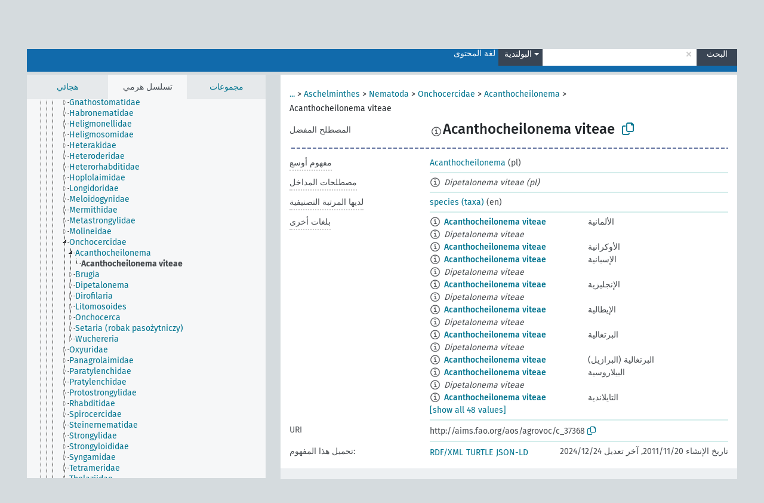

--- FILE ---
content_type: text/html; charset=UTF-8
request_url: https://agrovoc.fao.org/browse/agrovoc/ar/page/?clang=pl&uri=c_37368
body_size: 11769
content:
<!DOCTYPE html>
<html dir="ltr" lang="ar" prefix="og: https://ogp.me/ns#">
<head>
<base href="https://agrovoc.fao.org/browse/">
<link rel="shortcut icon" href="favicon.ico">
<meta http-equiv="X-UA-Compatible" content="IE=Edge">
<meta http-equiv="Content-Type" content="text/html; charset=UTF-8">
<meta name="viewport" content="width=device-width, initial-scale=1.0">
<meta name="format-detection" content="telephone=no">
<meta name="generator" content="Skosmos 2.18">
<meta name="title" content="Acanthocheilonema viteae - Agrovoc - AGROVOC">
<meta property="og:title" content="Acanthocheilonema viteae - Agrovoc - AGROVOC">
<meta name="description" content="Concept Acanthocheilonema viteae in vocabulary ">
<meta property="og:description" content="Concept Acanthocheilonema viteae in vocabulary ">
<link rel="canonical" href="https://agrovoc.fao.org/browse/agrovoc/ar/page/c_37368?clang=pl">
<meta property="og:url" content="https://agrovoc.fao.org/browse/agrovoc/ar/page/c_37368?clang=pl">
<meta property="og:type" content="website">
<meta property="og:site_name" content="AGROVOC">
<link href="vendor/twbs/bootstrap/dist/css/bootstrap.min.css" media="screen, print" rel="stylesheet" type="text/css">
<link href="vendor/vakata/jstree/dist/themes/default/style.min.css" media="screen, print" rel="stylesheet" type="text/css">
<link href="vendor/davidstutz/bootstrap-multiselect/dist/css/bootstrap-multiselect.min.css" media="screen, print" rel="stylesheet" type="text/css">
<link href="resource/css/fira.css" media="screen, print" rel="stylesheet" type="text/css">
<link href="resource/fontawesome/css/fontawesome.css" media="screen, print" rel="stylesheet" type="text/css">
<link href="resource/fontawesome/css/regular.css" media="screen, print" rel="stylesheet" type="text/css">
<link href="resource/fontawesome/css/solid.css" media="screen, print" rel="stylesheet" type="text/css">
<link href="resource/css/styles.css" media="screen, print" rel="stylesheet" type="text/css">
<link href="resource/css/fao.css" media="screen, print" rel="stylesheet" type="text/css">

<title>Acanthocheilonema viteae - Agrovoc - AGROVOC</title>
</head>
<body class="vocab-agrovoc">
  <noscript>
    <strong>We're sorry but Skosmos doesn't work properly without JavaScript enabled. Please enable it to continue.</strong>
  </noscript>
  <a id="skiptocontent" href="agrovoc/ar/page/?clang=pl&amp;uri=c_37368#maincontent">Skip to main</a>
  <div class="topbar-container topbar-white">
    <div class="topbar topbar-white">
      <div id="topbar-service-helper">
<a  class="service-ar" href="ar/?clang=pl"><h1 id="service-name">Skosmos</h1></a>
</div>
<div id="topbar-language-navigation">
<div id="language" class="dropdown"><span class="navigation-font">|</span>
  <span class="navigation-font">لغة الواجهة:</span>
  <button type="button" class="btn btn-default dropdown-toggle navigation-font" data-bs-toggle="dropdown">العربية<span class="caret"></span></button>
  <ul class="dropdown-menu dropdown-menu-end">
          <li><a class="dropdown-item" id="language-en" class="versal" href="agrovoc/en/page/?clang=pl&amp;uri=c_37368"> English</a></li>
        <li><a class="dropdown-item" id="language-es" class="versal" href="agrovoc/es/page/?clang=pl&amp;uri=c_37368"> español</a></li>
        <li><a class="dropdown-item" id="language-fr" class="versal" href="agrovoc/fr/page/?clang=pl&amp;uri=c_37368"> français</a></li>
        <li><a class="dropdown-item" id="language-ru" class="versal" href="agrovoc/ru/page/?clang=pl&amp;uri=c_37368"> русский</a></li>
        <li><a class="dropdown-item" id="language-zh" class="versal" href="agrovoc/zh/page/?clang=pl&amp;uri=c_37368"> 中文</a></li>
      </ul>
</div>
<div id="navigation">
         <a href="http://www.fao.org/agrovoc/" class="navigation-font"> AGROVOC </a>
     <a href="ar/about?clang=pl" id="navi2" class="navigation-font">
  حول  </a>
  <a href="agrovoc/ar/feedback?clang=pl" id="navi3" class="navigation-font">
  التعليقات  </a>
  <span class="skosmos-tooltip-wrapper skosmos-tooltip t-bottom" id="navi4" tabindex="0" data-title="مرر مؤشر الفأرة فوق النص الموضوع أسفله خط منقط لعرض التعليمات حول الموقع. &#xa; &#xa; للبحث الاقتطاعي، الرجاء استخدام الرمز * كما هو الحال في *حيوان أو *براءة*. بالنسبة لنهاية كلمات البحث، سيتم اقتطاع البحث تلقائيًا، حتى إذا لم يتم إدخال رمز الاقتطاع يدويا: وهكذا، سيؤدي البحث عن قط إلى الحصول على نفس نتائج البحث عن قط*.">
    <span class="navigation-font">مساعدة</span>
  </span>
</div>
</div>

<!-- top-bar ENDS HERE -->

    </div>
  </div>
    <div class="headerbar">
    <div class="header-row"><div class="headerbar-coloured"></div><div class="header-left">
  <h1><a href="agrovoc/ar/?clang=pl"></a></h1>
</div>
<div class="header-float">
      <h2 class="sr-only">البحث في المفردات</h2>
    <div class="search-vocab-text"><p>لغة المحتوى</p></div>
    <form class="navbar-form" role="search" name="text-search" action="agrovoc/ar/search">
    <input style="display: none" name="clang" value="pl" id="lang-input">
    <div class="input-group">
      <div class="input-group-btn">
        <label class="sr-only" for="lang-dropdown-toggle">لغة المحتوى والبحث</label>
        <button type="button" class="btn btn-default dropdown-toggle" data-bs-toggle="dropdown" aria-expanded="false" id="lang-dropdown-toggle">البولندية<span class="caret"></span></button>
        <ul class="dropdown-menu" aria-labelledby="lang-dropdown-toggle">
                            <li><a class="dropdown-item" href="agrovoc/ar/page/c_37368?clang=de" class="lang-button" hreflang="de">الألمانية</a></li>
                    <li><a class="dropdown-item" href="agrovoc/ar/page/c_37368?clang=uk" class="lang-button" hreflang="uk">الأوكرانية</a></li>
                    <li><a class="dropdown-item" href="agrovoc/ar/page/c_37368?clang=es" class="lang-button" hreflang="es">الإسبانية</a></li>
                    <li><a class="dropdown-item" href="agrovoc/ar/page/c_37368?clang=et" class="lang-button" hreflang="et">الإستونية</a></li>
                    <li><a class="dropdown-item" href="agrovoc/ar/page/c_37368?clang=en" class="lang-button" hreflang="en">الإنجليزية</a></li>
                    <li><a class="dropdown-item" href="agrovoc/ar/page/c_37368?clang=it" class="lang-button" hreflang="it">الإيطالية</a></li>
                    <li><a class="dropdown-item" href="agrovoc/ar/page/c_37368?clang=pt" class="lang-button" hreflang="pt">البرتغالية</a></li>
                    <li><a class="dropdown-item" href="agrovoc/ar/page/c_37368?clang=pt-BR" class="lang-button" hreflang="pt-BR">البرتغالية (البرازيل)</a></li>
                    <li><a class="dropdown-item" href="agrovoc/ar/page/c_37368?clang=my" class="lang-button" hreflang="my">البورمية</a></li>
                    <li><a class="dropdown-item" href="agrovoc/ar/page/c_37368?clang=pl" class="lang-button" hreflang="pl">البولندية</a></li>
                    <li><a class="dropdown-item" href="agrovoc/ar/page/c_37368?clang=be" class="lang-button" hreflang="be">البيلاروسية</a></li>
                    <li><a class="dropdown-item" href="agrovoc/ar/page/c_37368?clang=th" class="lang-button" hreflang="th">التايلاندية</a></li>
                    <li><a class="dropdown-item" href="agrovoc/ar/page/c_37368?clang=tr" class="lang-button" hreflang="tr">التركية</a></li>
                    <li><a class="dropdown-item" href="agrovoc/ar/page/c_37368?clang=cs" class="lang-button" hreflang="cs">التشيكية</a></li>
                    <li><a class="dropdown-item" href="agrovoc/ar/page/c_37368?clang=te" class="lang-button" hreflang="te">التيلوغوية</a></li>
                    <li><a class="dropdown-item" href="agrovoc/ar/page/c_37368?clang=ka" class="lang-button" hreflang="ka">الجورجية</a></li>
                    <li><a class="dropdown-item" href="agrovoc/ar/page/c_37368?clang=km" class="lang-button" hreflang="km">الخميرية</a></li>
                    <li><a class="dropdown-item" href="agrovoc/ar/page/c_37368?clang=da" class="lang-button" hreflang="da">الدانمركية</a></li>
                    <li><a class="dropdown-item" href="agrovoc/ar/page/c_37368?clang=ru" class="lang-button" hreflang="ru">الروسية</a></li>
                    <li><a class="dropdown-item" href="agrovoc/ar/page/c_37368?clang=ro" class="lang-button" hreflang="ro">الرومانية</a></li>
                    <li><a class="dropdown-item" href="agrovoc/ar/page/c_37368?clang=sk" class="lang-button" hreflang="sk">السلوفاكية</a></li>
                    <li><a class="dropdown-item" href="agrovoc/ar/page/c_37368?clang=sw" class="lang-button" hreflang="sw">السواحلية</a></li>
                    <li><a class="dropdown-item" href="agrovoc/ar/page/c_37368?clang=sv" class="lang-button" hreflang="sv">السويدية</a></li>
                    <li><a class="dropdown-item" href="agrovoc/ar/page/c_37368?clang=sr" class="lang-button" hreflang="sr">الصربية</a></li>
                    <li><a class="dropdown-item" href="agrovoc/ar/page/c_37368?clang=zh" class="lang-button" hreflang="zh">الصينية</a></li>
                    <li><a class="dropdown-item" href="agrovoc/ar/page/c_37368" class="lang-button" hreflang="ar">العربية</a></li>
                    <li><a class="dropdown-item" href="agrovoc/ar/page/c_37368?clang=fa" class="lang-button" hreflang="fa">الفارسية</a></li>
                    <li><a class="dropdown-item" href="agrovoc/ar/page/c_37368?clang=fr" class="lang-button" hreflang="fr">الفرنسية</a></li>
                    <li><a class="dropdown-item" href="agrovoc/ar/page/c_37368?clang=fi" class="lang-button" hreflang="fi">الفنلندية</a></li>
                    <li><a class="dropdown-item" href="agrovoc/ar/page/c_37368?clang=vi" class="lang-button" hreflang="vi">الفيتنامية</a></li>
                    <li><a class="dropdown-item" href="agrovoc/ar/page/c_37368?clang=ca" class="lang-button" hreflang="ca">الكتالانية</a></li>
                    <li><a class="dropdown-item" href="agrovoc/ar/page/c_37368?clang=ko" class="lang-button" hreflang="ko">الكورية</a></li>
                    <li><a class="dropdown-item" href="agrovoc/ar/page/c_37368?clang=la" class="lang-button" hreflang="la">اللاتينية</a></li>
                    <li><a class="dropdown-item" href="agrovoc/ar/page/c_37368?clang=lo" class="lang-button" hreflang="lo">اللاوية</a></li>
                    <li><a class="dropdown-item" href="agrovoc/ar/page/c_37368?clang=ms" class="lang-button" hreflang="ms">الماليزية</a></li>
                    <li><a class="dropdown-item" href="agrovoc/ar/page/c_37368?clang=nb" class="lang-button" hreflang="nb">النرويجية بوكمال</a></li>
                    <li><a class="dropdown-item" href="agrovoc/ar/page/c_37368?clang=nn" class="lang-button" hreflang="nn">النرويجية نينورسك</a></li>
                    <li><a class="dropdown-item" href="agrovoc/ar/page/c_37368?clang=hi" class="lang-button" hreflang="hi">الهندية</a></li>
                    <li><a class="dropdown-item" href="agrovoc/ar/page/c_37368?clang=hu" class="lang-button" hreflang="hu">الهنغارية</a></li>
                    <li><a class="dropdown-item" href="agrovoc/ar/page/c_37368?clang=nl" class="lang-button" hreflang="nl">الهولندية</a></li>
                    <li><a class="dropdown-item" href="agrovoc/ar/page/c_37368?clang=ja" class="lang-button" hreflang="ja">اليابانية</a></li>
                    <li><a class="dropdown-item" href="agrovoc/ar/page/c_37368?clang=el" class="lang-button" hreflang="el">اليونانية</a></li>
                            <li>
            <a class="dropdown-item" href="agrovoc/ar/page/c_37368?clang=pl&amp;anylang=on"
              class="lang-button" id="lang-button-all">أي لغة</a>
            <input name="anylang" type="checkbox">
          </li>
        </ul>
      </div><!-- /btn-group -->
      <label class="sr-only" for="search-field">أدخل مصطلح البحث</label>
      <input id="search-field" type="text" class="form-control" name="q" value="">
      <div class="input-group-btn">
        <label class="sr-only" for="search-all-button">إرسال البحث</label>
        <button id="search-all-button" type="submit" class="btn btn-primary">البحث</button>
      </div>
    </div>
      </form>
</div>
</div>  </div>
    <div class="main-container">
        <div id="sidebar">
          <div class="sidebar-buttons">
                <h2 class="sr-only">Sidebar listing: list and traverse vocabulary contents by a criterion</h2>
        <ul class="nav nav-tabs">
                                      <h3 class="sr-only">List vocabulary concepts alphabetically</h3>
                    <li id="alpha" class="nav-item"><a class="nav-link" href="agrovoc/ar/index?clang=pl">هجائي</a></li>
                                                  <h3 class="sr-only">List vocabulary concepts hierarchically</h3>
                    <li id="hierarchy" class="nav-item">
            <a class="nav-link active" href="#" id="hier-trigger"
                        >تسلسل هرمي            </a>
          </li>
                              <h3 class="sr-only">List vocabulary concepts and groupings hierarchically</h3>
          <li id="groups" class="nav-item"><a class="nav-link" href="agrovoc/ar/groups?clang=pl">مجموعات</a></li>
                                      </ul>
      </div>
      
            <h4 class="sr-only">Listing vocabulary concepts alphabetically</h4>
            <div class="sidebar-grey  concept-hierarchy">
        <div id="alphabetical-menu">
                  </div>
              </div>
        </div>
    
            <main id="maincontent" tabindex="-1">
            <div class="content">
        <div id="content-top"></div>
                     <h2 class="sr-only">Concept information</h2>
            <div class="concept-info">
      <div class="concept-main">
              <div class="row">
                                      <div class="crumb-path">
                        <a class="propertyvalue bread-crumb expand-crumbs" href="agrovoc/ar/page/c_49904?clang=pl">...</a><span class="bread-crumb"> > </span>
                                                                                          <a class="propertyvalue hidden-breadcrumb" href="agrovoc/ar/page/c_49904?clang=pl">Organizmy</a><span class="hidden-breadcrumb"> > </span>
                                    <a class="propertyvalue hidden-breadcrumb" href="agrovoc/ar/page/c_330944?clang=pl">Eukaryota</a><span class="hidden-breadcrumb"> > </span>
                                    <a class="propertyvalue hidden-breadcrumb" href="agrovoc/ar/page/c_330938?clang=pl">Animalia</a><span class="hidden-breadcrumb"> > </span>
                                                                                    <a class="propertyvalue bread-crumb" href="agrovoc/ar/page/c_659?clang=pl">Aschelminthes</a><span class="bread-crumb"> > </span>
                                                <a class="propertyvalue bread-crumb" href="agrovoc/ar/page/c_5112?clang=pl">Nematoda</a><span class="bread-crumb"> > </span>
                                                <a class="propertyvalue bread-crumb" href="agrovoc/ar/page/c_31085?clang=pl">Onchocercidae</a><span class="bread-crumb"> > </span>
                                                <a class="propertyvalue bread-crumb" href="agrovoc/ar/page/c_37367?clang=pl">Acanthocheilonema</a><span class="bread-crumb"> > </span>
                                                <span class="bread-crumb propertylabel-pink">Acanthocheilonema viteae</span>
                                                </div>
                          </div>
            <div class="row property prop-preflabel"><div class="property-label property-label-pref"><h3 class="versal">
                                      المصطلح المفضل
                      </h3></div><div class="property-value-column"><span class="reified-property-value xl-pref-label tooltip-html"><img src="resource/pics/about.png"><div class="reified-tooltip tooltip-html-content"><p><span class="tooltip-prop">void:inDataset</span>:
                <span class="versal">http://aims.fao.org/aos/agrovoc/void.ttl#Agrovoc</span></p><p><span class="tooltip-prop">تاريخ الإنشاء</span>:
                <span class="versal">2006-12-19T00:00:00Z</span></p><p><span class="tooltip-prop">skos:notation</span>:
                <span class="versal">37368</span></p></div></span><span class="prefLabel" id="pref-label">Acanthocheilonema viteae</span>
                &nbsp;
        <button type="button" data-bs-toggle="tooltip" data-bs-placement="button" title="Copy to clipboard" class="btn btn-default btn-xs copy-clipboard" for="#pref-label"><span class="fa-regular fa-copy"></span></button></div><div class="col-md-12"><div class="preflabel-spacer"></div></div></div>
                       <div class="row property prop-skos_broader">
          <div class="property-label">
            <h3 class="versal               property-click skosmos-tooltip-wrapper skosmos-tooltip t-top" data-title="مفهوم أوسع
              ">
                              مفهوم أوسع
                          </h3>
          </div>
          <div class="property-value-column"><div class="property-value-wrapper">
                <ul>
                     <li>
                                                                               <a href="agrovoc/ar/page/c_37367?clang=pl"> Acanthocheilonema</a>
                                                <span class="versal"> (pl)</span>                                                      </li>
                </ul>
                </div></div></div>
                               <div class="row property prop-skos_altLabel">
          <div class="property-label">
            <h3 class="versal               property-click skosmos-tooltip-wrapper skosmos-tooltip t-top" data-title="مصطلحات بديلة للمفهوم.
              ">
                              مصطلحات المداخل
                          </h3>
          </div>
          <div class="property-value-column"><div class="property-value-wrapper">
                <ul>
                     <li>
                                                                 <span class="reified-property-value xl-label tooltip-html">
                    <img alt="Information" src="resource/pics/about.png">
                    <div class="reified-tooltip tooltip-html-content">
                                          <p><span class="tooltip-prop">void:inDataset</span>:
                        <span class="versal">http://aims.fao.org/aos/agrovoc/void.ttl#Agrovoc</span>
                      </p>
                                          <p><span class="tooltip-prop">تاريخ الإنشاء</span>:
                        <span class="versal">2006-12-19T00:00:00Z</span>
                      </p>
                                          <p><span class="tooltip-prop">skos:notation</span>:
                        <span class="versal">31090</span>
                      </p>
                                        </div>
                  </span>
                                    <span class="replaced">Dipetalonema viteae (pl)</span>
                                      </li>
                </ul>
                </div></div></div>
                               <div class="row property prop-http___aims_fao_org_aos_agrontology_hasTaxonomicRank">
          <div class="property-label">
            <h3 class="versal               property-click skosmos-tooltip-wrapper skosmos-tooltip t-top" data-title="س &lt;لها مرتبة تصنيفية في&gt; ع. تصف المرتبة التصنيفية ع الكائن الحي س.
على سبيل المثال:  &quot;Spodoptera frugiperda&quot; &lt;لها مرتبة تصنيفية في&gt; &quot;الأنواع (نظام التصنيف)&quot;.

              ">
                              لديها المرتبة التصنيفية
                          </h3>
          </div>
          <div class="property-value-column"><div class="property-value-wrapper">
                <ul>
                     <li>
                                                                               <a href="agrovoc/ar/page/c_331243?clang=pl"> species (taxa)</a>
                                                <span class="versal"> (en)</span>                                                      </li>
                </ul>
                </div></div></div>
                                <div class="row property prop-other-languages">
        <div class="property-label"><h3 class="versal property-click skosmos-tooltip-wrapper skosmos-tooltip t-top" data-title="مصطلحات هذا المفهوم باللغات الأخرى." >بلغات أخرى</h3></div>
        <div class="property-value-column">
          <div class="property-value-wrapper">
            <ul>
                                          <li class="row other-languages first-of-language">
                <div class="col-6 versal versal-pref">
                                    <span class="reified-property-value xl-label tooltip-html">
                    <img alt="Information" src="resource/pics/about.png">
                    <div class="reified-tooltip tooltip-html-content">
                                                              <p><span class="tooltip-prop">void:inDataset</span>:
                        <span class="versal">http://aims.fao.org/aos/agrovoc/void.ttl#Agrovoc</span>
                      </p>
                                                                                  <p><span class="tooltip-prop">تاريخ الإنشاء</span>:
                        <span class="versal">1998-09-15T00:00:00Z</span>
                      </p>
                                                                                  <p><span class="tooltip-prop">skos:notation</span>:
                        <span class="versal">37368</span>
                      </p>
                                                            </div>
                  </span>
                                                      <a href='agrovoc/ar/page/c_37368?clang=de' hreflang='de'>Acanthocheilonema viteae</a>
                                  </div>
                <div class="col-6 versal"><p>الألمانية</p></div>
              </li>
                            <li class="row other-languages">
                <div class="col-6 versal replaced">
                                    <span class="reified-property-value xl-label tooltip-html">
                    <img alt="Information" src="resource/pics/about.png">
                    <div class="reified-tooltip tooltip-html-content">
                                                              <p><span class="tooltip-prop">void:inDataset</span>:
                        <span class="versal">http://aims.fao.org/aos/agrovoc/void.ttl#Agrovoc</span>
                      </p>
                                                                                  <p><span class="tooltip-prop">تاريخ الإنشاء</span>:
                        <span class="versal">1996-12-24T00:00:00Z</span>
                      </p>
                                                                                  <p><span class="tooltip-prop">skos:notation</span>:
                        <span class="versal">31090</span>
                      </p>
                                                            </div>
                  </span>
                                    Dipetalonema viteae
                                  </div>
                <div class="col-6 versal"></div>
              </li>
                                                        <li class="row other-languages first-of-language">
                <div class="col-6 versal versal-pref">
                                    <span class="reified-property-value xl-label tooltip-html">
                    <img alt="Information" src="resource/pics/about.png">
                    <div class="reified-tooltip tooltip-html-content">
                                                              <p><span class="tooltip-prop">void:inDataset</span>:
                        <span class="versal">http://aims.fao.org/aos/agrovoc/void.ttl#Agrovoc</span>
                      </p>
                                                                                  <p><span class="tooltip-prop">تاريخ الإنشاء</span>:
                        <span class="versal">2019-03-25T15:48:00.021+01:00</span>
                      </p>
                                                                                  <p><span class="tooltip-prop">skos:notation</span>:
                        <span class="versal">37368</span>
                      </p>
                                                            </div>
                  </span>
                                                      <a href='agrovoc/ar/page/c_37368?clang=uk' hreflang='uk'>Acanthocheilonema viteae</a>
                                  </div>
                <div class="col-6 versal"><p>الأوكرانية</p></div>
              </li>
                                                        <li class="row other-languages first-of-language">
                <div class="col-6 versal versal-pref">
                                    <span class="reified-property-value xl-label tooltip-html">
                    <img alt="Information" src="resource/pics/about.png">
                    <div class="reified-tooltip tooltip-html-content">
                                                              <p><span class="tooltip-prop">void:inDataset</span>:
                        <span class="versal">http://aims.fao.org/aos/agrovoc/void.ttl#Agrovoc</span>
                      </p>
                                                                                  <p><span class="tooltip-prop">تاريخ الإنشاء</span>:
                        <span class="versal">1998-09-15T00:00:00Z</span>
                      </p>
                                                                                  <p><span class="tooltip-prop">skos:notation</span>:
                        <span class="versal">37368</span>
                      </p>
                                                            </div>
                  </span>
                                                      <a href='agrovoc/ar/page/c_37368?clang=es' hreflang='es'>Acanthocheilonema viteae</a>
                                  </div>
                <div class="col-6 versal"><p>الإسبانية</p></div>
              </li>
                            <li class="row other-languages">
                <div class="col-6 versal replaced">
                                    <span class="reified-property-value xl-label tooltip-html">
                    <img alt="Information" src="resource/pics/about.png">
                    <div class="reified-tooltip tooltip-html-content">
                                                              <p><span class="tooltip-prop">void:inDataset</span>:
                        <span class="versal">http://aims.fao.org/aos/agrovoc/void.ttl#Agrovoc</span>
                      </p>
                                                                                  <p><span class="tooltip-prop">تاريخ الإنشاء</span>:
                        <span class="versal">1990-03-16T00:00:00Z</span>
                      </p>
                                                                                  <p><span class="tooltip-prop">skos:notation</span>:
                        <span class="versal">31090</span>
                      </p>
                                                            </div>
                  </span>
                                    Dipetalonema viteae
                                  </div>
                <div class="col-6 versal"></div>
              </li>
                                                        <li class="row other-languages first-of-language">
                <div class="col-6 versal versal-pref">
                                    <span class="reified-property-value xl-label tooltip-html">
                    <img alt="Information" src="resource/pics/about.png">
                    <div class="reified-tooltip tooltip-html-content">
                                                              <p><span class="tooltip-prop">void:inDataset</span>:
                        <span class="versal">http://aims.fao.org/aos/agrovoc/void.ttl#Agrovoc</span>
                      </p>
                                                                                  <p><span class="tooltip-prop">تاريخ الإنشاء</span>:
                        <span class="versal">1998-09-15T00:00:00Z</span>
                      </p>
                                                                                  <p><span class="tooltip-prop">skos:notation</span>:
                        <span class="versal">37368</span>
                      </p>
                                                            </div>
                  </span>
                                                      <a href='agrovoc/ar/page/c_37368?clang=en' hreflang='en'>Acanthocheilonema viteae</a>
                                  </div>
                <div class="col-6 versal"><p>الإنجليزية</p></div>
              </li>
                            <li class="row other-languages">
                <div class="col-6 versal replaced">
                                    <span class="reified-property-value xl-label tooltip-html">
                    <img alt="Information" src="resource/pics/about.png">
                    <div class="reified-tooltip tooltip-html-content">
                                                              <p><span class="tooltip-prop">void:inDataset</span>:
                        <span class="versal">http://aims.fao.org/aos/agrovoc/void.ttl#Agrovoc</span>
                      </p>
                                                                                  <p><span class="tooltip-prop">تاريخ الإنشاء</span>:
                        <span class="versal">1990-03-16T00:00:00Z</span>
                      </p>
                                                                                  <p><span class="tooltip-prop">skos:notation</span>:
                        <span class="versal">31090</span>
                      </p>
                                                            </div>
                  </span>
                                    Dipetalonema viteae
                                  </div>
                <div class="col-6 versal"></div>
              </li>
                                                        <li class="row other-languages first-of-language">
                <div class="col-6 versal versal-pref">
                                    <span class="reified-property-value xl-label tooltip-html">
                    <img alt="Information" src="resource/pics/about.png">
                    <div class="reified-tooltip tooltip-html-content">
                                                              <p><span class="tooltip-prop">void:inDataset</span>:
                        <span class="versal">http://aims.fao.org/aos/agrovoc/void.ttl#Agrovoc</span>
                      </p>
                                                                                  <p><span class="tooltip-prop">تاريخ الإنشاء</span>:
                        <span class="versal">2007-01-11T00:00:00Z</span>
                      </p>
                                                                                  <p><span class="tooltip-prop">skos:notation</span>:
                        <span class="versal">37368</span>
                      </p>
                                                            </div>
                  </span>
                                                      <a href='agrovoc/ar/page/c_37368?clang=it' hreflang='it'>Acanthocheilonema viteae</a>
                                  </div>
                <div class="col-6 versal"><p>الإيطالية</p></div>
              </li>
                            <li class="row other-languages">
                <div class="col-6 versal replaced">
                                    <span class="reified-property-value xl-label tooltip-html">
                    <img alt="Information" src="resource/pics/about.png">
                    <div class="reified-tooltip tooltip-html-content">
                                                              <p><span class="tooltip-prop">void:inDataset</span>:
                        <span class="versal">http://aims.fao.org/aos/agrovoc/void.ttl#Agrovoc</span>
                      </p>
                                                                                  <p><span class="tooltip-prop">تاريخ الإنشاء</span>:
                        <span class="versal">2006-10-05T00:00:00Z</span>
                      </p>
                                                                                  <p><span class="tooltip-prop">skos:notation</span>:
                        <span class="versal">31090</span>
                      </p>
                                                            </div>
                  </span>
                                    Dipetalonema viteae
                                  </div>
                <div class="col-6 versal"></div>
              </li>
                                                        <li class="row other-languages first-of-language">
                <div class="col-6 versal versal-pref">
                                    <span class="reified-property-value xl-label tooltip-html">
                    <img alt="Information" src="resource/pics/about.png">
                    <div class="reified-tooltip tooltip-html-content">
                                                              <p><span class="tooltip-prop">void:inDataset</span>:
                        <span class="versal">http://aims.fao.org/aos/agrovoc/void.ttl#Agrovoc</span>
                      </p>
                                                                                  <p><span class="tooltip-prop">تاريخ الإنشاء</span>:
                        <span class="versal">1998-09-15T00:00:00Z</span>
                      </p>
                                                                                  <p><span class="tooltip-prop">skos:notation</span>:
                        <span class="versal">37368</span>
                      </p>
                                                            </div>
                  </span>
                                                      <a href='agrovoc/ar/page/c_37368?clang=pt' hreflang='pt'>Acanthocheilonema viteae</a>
                                  </div>
                <div class="col-6 versal"><p>البرتغالية</p></div>
              </li>
                            <li class="row other-languages">
                <div class="col-6 versal replaced">
                                    <span class="reified-property-value xl-label tooltip-html">
                    <img alt="Information" src="resource/pics/about.png">
                    <div class="reified-tooltip tooltip-html-content">
                                                              <p><span class="tooltip-prop">void:inDataset</span>:
                        <span class="versal">http://aims.fao.org/aos/agrovoc/void.ttl#Agrovoc</span>
                      </p>
                                                                                  <p><span class="tooltip-prop">تاريخ الإنشاء</span>:
                        <span class="versal">1998-08-04T00:00:00Z</span>
                      </p>
                                                                                  <p><span class="tooltip-prop">skos:notation</span>:
                        <span class="versal">31090</span>
                      </p>
                                                            </div>
                  </span>
                                    Dipetalonema viteae
                                  </div>
                <div class="col-6 versal"></div>
              </li>
                                                        <li class="row other-languages first-of-language">
                <div class="col-6 versal versal-pref">
                                    <span class="reified-property-value xl-label tooltip-html">
                    <img alt="Information" src="resource/pics/about.png">
                    <div class="reified-tooltip tooltip-html-content">
                                                              <p><span class="tooltip-prop">void:inDataset</span>:
                        <span class="versal">http://aims.fao.org/aos/agrovoc/void.ttl#Agrovoc</span>
                      </p>
                                                                                  <p><span class="tooltip-prop">تاريخ الإنشاء</span>:
                        <span class="versal">2021-09-30T08:50:42Z</span>
                      </p>
                                                                                  <p><span class="tooltip-prop">skos:notation</span>:
                        <span class="versal">37368</span>
                      </p>
                                                            </div>
                  </span>
                                                      <a href='agrovoc/ar/page/c_37368?clang=pt-BR' hreflang='pt-BR'>Acanthocheilonema viteae</a>
                                  </div>
                <div class="col-6 versal"><p>البرتغالية (البرازيل)</p></div>
              </li>
                                                        <li class="row other-languages first-of-language">
                <div class="col-6 versal versal-pref">
                                    <span class="reified-property-value xl-label tooltip-html">
                    <img alt="Information" src="resource/pics/about.png">
                    <div class="reified-tooltip tooltip-html-content">
                                                              <p><span class="tooltip-prop">void:inDataset</span>:
                        <span class="versal">http://aims.fao.org/aos/agrovoc/void.ttl#Agrovoc</span>
                      </p>
                                                                                  <p><span class="tooltip-prop">تاريخ الإنشاء</span>:
                        <span class="versal">2024-12-24T09:29:09</span>
                      </p>
                                                                                  <p><span class="tooltip-prop">skos:notation</span>:
                        <span class="versal">37368</span>
                      </p>
                                                            </div>
                  </span>
                                                      <a href='agrovoc/ar/page/c_37368?clang=be' hreflang='be'>Acanthocheilonema viteae</a>
                                  </div>
                <div class="col-6 versal"><p>البيلاروسية</p></div>
              </li>
                            <li class="row other-languages">
                <div class="col-6 versal replaced">
                                    <span class="reified-property-value xl-label tooltip-html">
                    <img alt="Information" src="resource/pics/about.png">
                    <div class="reified-tooltip tooltip-html-content">
                                                              <p><span class="tooltip-prop">void:inDataset</span>:
                        <span class="versal">http://aims.fao.org/aos/agrovoc/void.ttl#Agrovoc</span>
                      </p>
                                                                                  <p><span class="tooltip-prop">تاريخ الإنشاء</span>:
                        <span class="versal">2024-12-24T09:29:26</span>
                      </p>
                                                                                  <p><span class="tooltip-prop">skos:notation</span>:
                        <span class="versal">5d316d2f</span>
                      </p>
                                                            </div>
                  </span>
                                    Dipetalonema viteae
                                  </div>
                <div class="col-6 versal"></div>
              </li>
                                                        <li class="row other-languages first-of-language">
                <div class="col-6 versal versal-pref">
                                    <span class="reified-property-value xl-label tooltip-html">
                    <img alt="Information" src="resource/pics/about.png">
                    <div class="reified-tooltip tooltip-html-content">
                                                              <p><span class="tooltip-prop">void:inDataset</span>:
                        <span class="versal">http://aims.fao.org/aos/agrovoc/void.ttl#Agrovoc</span>
                      </p>
                                                                                  <p><span class="tooltip-prop">تاريخ الإنشاء</span>:
                        <span class="versal">2005-08-19T00:00:00Z</span>
                      </p>
                                                                                  <p><span class="tooltip-prop">skos:notation</span>:
                        <span class="versal">37368</span>
                      </p>
                                                            </div>
                  </span>
                                                      <a href='agrovoc/ar/page/c_37368?clang=th' hreflang='th'>Acanthocheilonema viteae</a>
                                  </div>
                <div class="col-6 versal"><p>التايلاندية</p></div>
              </li>
                            <li class="row other-languages">
                <div class="col-6 versal replaced">
                                    <span class="reified-property-value xl-label tooltip-html">
                    <img alt="Information" src="resource/pics/about.png">
                    <div class="reified-tooltip tooltip-html-content">
                                                              <p><span class="tooltip-prop">void:inDataset</span>:
                        <span class="versal">http://aims.fao.org/aos/agrovoc/void.ttl#Agrovoc</span>
                      </p>
                                                                                  <p><span class="tooltip-prop">تاريخ الإنشاء</span>:
                        <span class="versal">2005-08-19T00:00:00Z</span>
                      </p>
                                                                                  <p><span class="tooltip-prop">skos:notation</span>:
                        <span class="versal">31090</span>
                      </p>
                                                            </div>
                  </span>
                                    Dipetalonema viteae
                                  </div>
                <div class="col-6 versal"></div>
              </li>
                                                        <li class="row other-languages first-of-language">
                <div class="col-6 versal versal-pref">
                                    <span class="reified-property-value xl-label tooltip-html">
                    <img alt="Information" src="resource/pics/about.png">
                    <div class="reified-tooltip tooltip-html-content">
                                                              <p><span class="tooltip-prop">void:inDataset</span>:
                        <span class="versal">http://aims.fao.org/aos/agrovoc/void.ttl#Agrovoc</span>
                      </p>
                                                                                  <p><span class="tooltip-prop">تاريخ الإنشاء</span>:
                        <span class="versal">2011-11-20T21:13:27Z</span>
                      </p>
                                                                                  <p><span class="tooltip-prop">آخر تعديل</span>:
                        <span class="versal">2011-11-20T21:13:27Z</span>
                      </p>
                                                                                  <p><span class="tooltip-prop">skos:notation</span>:
                        <span class="versal">37368</span>
                      </p>
                                                            </div>
                  </span>
                                                      <a href='agrovoc/ar/page/c_37368?clang=tr' hreflang='tr'>Acanthocheilonema viteae</a>
                                  </div>
                <div class="col-6 versal"><p>التركية</p></div>
              </li>
                                                        <li class="row other-languages first-of-language">
                <div class="col-6 versal versal-pref">
                                    <span class="reified-property-value xl-label tooltip-html">
                    <img alt="Information" src="resource/pics/about.png">
                    <div class="reified-tooltip tooltip-html-content">
                                                              <p><span class="tooltip-prop">void:inDataset</span>:
                        <span class="versal">http://aims.fao.org/aos/agrovoc/void.ttl#Agrovoc</span>
                      </p>
                                                                                  <p><span class="tooltip-prop">تاريخ الإنشاء</span>:
                        <span class="versal">2003-03-27T00:00:00Z</span>
                      </p>
                                                                                  <p><span class="tooltip-prop">آخر تعديل</span>:
                        <span class="versal">2013-08-28T21:05:44Z</span>
                      </p>
                                                                                  <p><span class="tooltip-prop">skos:notation</span>:
                        <span class="versal">37368</span>
                      </p>
                                                            </div>
                  </span>
                                                      <a href='agrovoc/ar/page/c_37368?clang=cs' hreflang='cs'>Acanthocheilonema viteae</a>
                                  </div>
                <div class="col-6 versal"><p>التشيكية</p></div>
              </li>
                            <li class="row other-languages">
                <div class="col-6 versal replaced">
                                    <span class="reified-property-value xl-label tooltip-html">
                    <img alt="Information" src="resource/pics/about.png">
                    <div class="reified-tooltip tooltip-html-content">
                                                              <p><span class="tooltip-prop">void:inDataset</span>:
                        <span class="versal">http://aims.fao.org/aos/agrovoc/void.ttl#Agrovoc</span>
                      </p>
                                                                                  <p><span class="tooltip-prop">تاريخ الإنشاء</span>:
                        <span class="versal">2003-03-27T00:00:00Z</span>
                      </p>
                                                                                  <p><span class="tooltip-prop">آخر تعديل</span>:
                        <span class="versal">2013-08-28T21:05:44Z</span>
                      </p>
                                                                                  <p><span class="tooltip-prop">skos:notation</span>:
                        <span class="versal">31090</span>
                      </p>
                                                            </div>
                  </span>
                                    Dipetalonema viteae
                                  </div>
                <div class="col-6 versal"></div>
              </li>
                                                        <li class="row other-languages first-of-language">
                <div class="col-6 versal versal-pref">
                                    <span class="reified-property-value xl-label tooltip-html">
                    <img alt="Information" src="resource/pics/about.png">
                    <div class="reified-tooltip tooltip-html-content">
                                                              <p><span class="tooltip-prop">void:inDataset</span>:
                        <span class="versal">http://aims.fao.org/aos/agrovoc/void.ttl#Agrovoc</span>
                      </p>
                                                                                  <p><span class="tooltip-prop">تاريخ الإنشاء</span>:
                        <span class="versal">2019-03-25T15:41:00.021+01:00</span>
                      </p>
                                                                                  <p><span class="tooltip-prop">skos:notation</span>:
                        <span class="versal">37368</span>
                      </p>
                                                            </div>
                  </span>
                                                      <a href='agrovoc/ar/page/c_37368?clang=ka' hreflang='ka'>Acanthocheilonema viteae</a>
                                  </div>
                <div class="col-6 versal"><p>الجورجية</p></div>
              </li>
                            <li class="row other-languages">
                <div class="col-6 versal replaced">
                                    <span class="reified-property-value xl-label tooltip-html">
                    <img alt="Information" src="resource/pics/about.png">
                    <div class="reified-tooltip tooltip-html-content">
                                                              <p><span class="tooltip-prop">void:inDataset</span>:
                        <span class="versal">http://aims.fao.org/aos/agrovoc/void.ttl#Agrovoc</span>
                      </p>
                                                                                  <p><span class="tooltip-prop">تاريخ الإنشاء</span>:
                        <span class="versal">2023-06-25T20:11:42</span>
                      </p>
                                                                                  <p><span class="tooltip-prop">skos:notation</span>:
                        <span class="versal">a2f1811e</span>
                      </p>
                                                            </div>
                  </span>
                                    Dipetalonema viteae
                                  </div>
                <div class="col-6 versal"></div>
              </li>
                                                        <li class="row other-languages first-of-language">
                <div class="col-6 versal versal-pref">
                                    <span class="reified-property-value xl-label tooltip-html">
                    <img alt="Information" src="resource/pics/about.png">
                    <div class="reified-tooltip tooltip-html-content">
                                                              <p><span class="tooltip-prop">void:inDataset</span>:
                        <span class="versal">http://aims.fao.org/aos/agrovoc/void.ttl#Agrovoc</span>
                      </p>
                                                                                  <p><span class="tooltip-prop">تاريخ الإنشاء</span>:
                        <span class="versal">2024-01-24T16:40:42Z</span>
                      </p>
                                                                                  <p><span class="tooltip-prop">skos:notation</span>:
                        <span class="versal">37368</span>
                      </p>
                                                            </div>
                  </span>
                                                      <a href='agrovoc/ar/page/c_37368?clang=da' hreflang='da'>Acanthocheilonema viteae</a>
                                  </div>
                <div class="col-6 versal"><p>الدانمركية</p></div>
              </li>
                                                        <li class="row other-languages first-of-language">
                <div class="col-6 versal versal-pref">
                                    <span class="reified-property-value xl-label tooltip-html">
                    <img alt="Information" src="resource/pics/about.png">
                    <div class="reified-tooltip tooltip-html-content">
                                                              <p><span class="tooltip-prop">void:inDataset</span>:
                        <span class="versal">http://aims.fao.org/aos/agrovoc/void.ttl#Agrovoc</span>
                      </p>
                                                                                  <p><span class="tooltip-prop">تاريخ الإنشاء</span>:
                        <span class="versal">2009-05-08T00:00:00Z</span>
                      </p>
                                                                                  <p><span class="tooltip-prop">skos:notation</span>:
                        <span class="versal">37368</span>
                      </p>
                                                            </div>
                  </span>
                                                      <a href='agrovoc/ar/page/c_37368?clang=ru' hreflang='ru'>Acanthocheilonema viteae</a>
                                  </div>
                <div class="col-6 versal"><p>الروسية</p></div>
              </li>
                            <li class="row other-languages">
                <div class="col-6 versal replaced">
                                    <span class="reified-property-value xl-label tooltip-html">
                    <img alt="Information" src="resource/pics/about.png">
                    <div class="reified-tooltip tooltip-html-content">
                                                              <p><span class="tooltip-prop">void:inDataset</span>:
                        <span class="versal">http://aims.fao.org/aos/agrovoc/void.ttl#Agrovoc</span>
                      </p>
                                                                                  <p><span class="tooltip-prop">تاريخ الإنشاء</span>:
                        <span class="versal">2009-05-08T00:00:00Z</span>
                      </p>
                                                                                  <p><span class="tooltip-prop">skos:notation</span>:
                        <span class="versal">31090</span>
                      </p>
                                                            </div>
                  </span>
                                    Dipetalonema viteae
                                  </div>
                <div class="col-6 versal"></div>
              </li>
                                                        <li class="row other-languages first-of-language">
                <div class="col-6 versal versal-pref">
                                    <span class="reified-property-value xl-label tooltip-html">
                    <img alt="Information" src="resource/pics/about.png">
                    <div class="reified-tooltip tooltip-html-content">
                                                              <p><span class="tooltip-prop">void:inDataset</span>:
                        <span class="versal">http://aims.fao.org/aos/agrovoc/void.ttl#Agrovoc</span>
                      </p>
                                                                                  <p><span class="tooltip-prop">تاريخ الإنشاء</span>:
                        <span class="versal">2019-05-31T12:20:00.021+01:00</span>
                      </p>
                                                                                  <p><span class="tooltip-prop">skos:notation</span>:
                        <span class="versal">37368</span>
                      </p>
                                                            </div>
                  </span>
                                                      <a href='agrovoc/ar/page/c_37368?clang=ro' hreflang='ro'>Acanthocheilonema viteae</a>
                                  </div>
                <div class="col-6 versal"><p>الرومانية</p></div>
              </li>
                                                        <li class="row other-languages first-of-language">
                <div class="col-6 versal versal-pref">
                                    <span class="reified-property-value xl-label tooltip-html">
                    <img alt="Information" src="resource/pics/about.png">
                    <div class="reified-tooltip tooltip-html-content">
                                                              <p><span class="tooltip-prop">void:inDataset</span>:
                        <span class="versal">http://aims.fao.org/aos/agrovoc/void.ttl#Agrovoc</span>
                      </p>
                                                                                  <p><span class="tooltip-prop">تاريخ الإنشاء</span>:
                        <span class="versal">2023-04-18T14:42:42Z</span>
                      </p>
                                                                                  <p><span class="tooltip-prop">skos:notation</span>:
                        <span class="versal">37368</span>
                      </p>
                                                            </div>
                  </span>
                                                      <a href='agrovoc/ar/page/c_37368?clang=sk' hreflang='sk'>Acanthocheilonema viteae</a>
                                  </div>
                <div class="col-6 versal"><p>السلوفاكية</p></div>
              </li>
                                                        <li class="row other-languages first-of-language">
                <div class="col-6 versal versal-pref">
                                    <span class="reified-property-value xl-label tooltip-html">
                    <img alt="Information" src="resource/pics/about.png">
                    <div class="reified-tooltip tooltip-html-content">
                                                              <p><span class="tooltip-prop">void:inDataset</span>:
                        <span class="versal">http://aims.fao.org/aos/agrovoc/void.ttl#Agrovoc</span>
                      </p>
                                                                                  <p><span class="tooltip-prop">تاريخ الإنشاء</span>:
                        <span class="versal">2021-07-05T19:30:42Z</span>
                      </p>
                                                                                  <p><span class="tooltip-prop">skos:notation</span>:
                        <span class="versal">37368</span>
                      </p>
                                                            </div>
                  </span>
                                                      <a href='agrovoc/ar/page/c_37368?clang=sw' hreflang='sw'>Acanthocheilonema viteae</a>
                                  </div>
                <div class="col-6 versal"><p>السواحلية</p></div>
              </li>
                                                        <li class="row other-languages first-of-language">
                <div class="col-6 versal versal-pref">
                                    <span class="reified-property-value xl-label tooltip-html">
                    <img alt="Information" src="resource/pics/about.png">
                    <div class="reified-tooltip tooltip-html-content">
                                                              <p><span class="tooltip-prop">void:inDataset</span>:
                        <span class="versal">http://aims.fao.org/aos/agrovoc/void.ttl#Agrovoc</span>
                      </p>
                                                                                  <p><span class="tooltip-prop">تاريخ الإنشاء</span>:
                        <span class="versal">2024-01-24T17:44:42Z</span>
                      </p>
                                                                                  <p><span class="tooltip-prop">skos:notation</span>:
                        <span class="versal">37368</span>
                      </p>
                                                            </div>
                  </span>
                                                      <a href='agrovoc/ar/page/c_37368?clang=sv' hreflang='sv'>Acanthocheilonema viteae</a>
                                  </div>
                <div class="col-6 versal"><p>السويدية</p></div>
              </li>
                                                        <li class="row other-languages first-of-language">
                <div class="col-6 versal versal-pref">
                                    <span class="reified-property-value xl-label tooltip-html">
                    <img alt="Information" src="resource/pics/about.png">
                    <div class="reified-tooltip tooltip-html-content">
                                                              <p><span class="tooltip-prop">void:inDataset</span>:
                        <span class="versal">http://aims.fao.org/aos/agrovoc/void.ttl#Agrovoc</span>
                      </p>
                                                                                  <p><span class="tooltip-prop">تاريخ الإنشاء</span>:
                        <span class="versal">2021-10-07T22:30:42Z</span>
                      </p>
                                                                                  <p><span class="tooltip-prop">skos:notation</span>:
                        <span class="versal">37368</span>
                      </p>
                                                            </div>
                  </span>
                                                      <a href='agrovoc/ar/page/c_37368?clang=sr' hreflang='sr'>Acanthocheilonema viteae</a>
                                  </div>
                <div class="col-6 versal"><p>الصربية</p></div>
              </li>
                                                        <li class="row other-languages first-of-language">
                <div class="col-6 versal versal-pref">
                                    <span class="reified-property-value xl-label tooltip-html">
                    <img alt="Information" src="resource/pics/about.png">
                    <div class="reified-tooltip tooltip-html-content">
                                                              <p><span class="tooltip-prop">void:inDataset</span>:
                        <span class="versal">http://aims.fao.org/aos/agrovoc/void.ttl#Agrovoc</span>
                      </p>
                                                                                  <p><span class="tooltip-prop">تاريخ الإنشاء</span>:
                        <span class="versal">2002-12-12T00:00:00Z</span>
                      </p>
                                                                                  <p><span class="tooltip-prop">آخر تعديل</span>:
                        <span class="versal">2021-11-08T10:40:42Z</span>
                      </p>
                                                                                  <p><span class="tooltip-prop">skos:notation</span>:
                        <span class="versal">37368</span>
                      </p>
                                                            </div>
                  </span>
                                                      <a href='agrovoc/ar/page/c_37368?clang=zh' hreflang='zh'>Acanthocheilonema viteae</a>
                                  </div>
                <div class="col-6 versal"><p>الصينية</p></div>
              </li>
                            <li class="row other-languages">
                <div class="col-6 versal replaced">
                                    <span class="reified-property-value xl-label tooltip-html">
                    <img alt="Information" src="resource/pics/about.png">
                    <div class="reified-tooltip tooltip-html-content">
                                                              <p><span class="tooltip-prop">void:inDataset</span>:
                        <span class="versal">http://aims.fao.org/aos/agrovoc/void.ttl#Agrovoc</span>
                      </p>
                                                                                  <p><span class="tooltip-prop">تاريخ الإنشاء</span>:
                        <span class="versal">2002-12-12T00:00:00Z</span>
                      </p>
                                                                                  <p><span class="tooltip-prop">skos:notation</span>:
                        <span class="versal">31090</span>
                      </p>
                                                            </div>
                  </span>
                                    魏氏丝虫
                                  </div>
                <div class="col-6 versal"></div>
              </li>
                                                        <li class="row other-languages first-of-language">
                <div class="col-6 versal versal-pref">
                                    <span class="reified-property-value xl-label tooltip-html">
                    <img alt="Information" src="resource/pics/about.png">
                    <div class="reified-tooltip tooltip-html-content">
                                                              <p><span class="tooltip-prop">void:inDataset</span>:
                        <span class="versal">http://aims.fao.org/aos/agrovoc/void.ttl#Agrovoc</span>
                      </p>
                                                                                  <p><span class="tooltip-prop">تاريخ الإنشاء</span>:
                        <span class="versal">2021-06-14T11:56:42Z</span>
                      </p>
                                                                                  <p><span class="tooltip-prop">skos:notation</span>:
                        <span class="versal">37368</span>
                      </p>
                                                            </div>
                  </span>
                                                      <a href='agrovoc/ar/page/c_37368' hreflang='ar'>Acanthocheilonema viteae</a>
                                  </div>
                <div class="col-6 versal"><p>العربية</p></div>
              </li>
                                                        <li class="row other-languages first-of-language">
                <div class="col-6 versal versal-pref">
                                    <span class="reified-property-value xl-label tooltip-html">
                    <img alt="Information" src="resource/pics/about.png">
                    <div class="reified-tooltip tooltip-html-content">
                                                              <p><span class="tooltip-prop">void:inDataset</span>:
                        <span class="versal">http://aims.fao.org/aos/agrovoc/void.ttl#Agrovoc</span>
                      </p>
                                                                                  <p><span class="tooltip-prop">تاريخ الإنشاء</span>:
                        <span class="versal">2007-04-20T00:00:00Z</span>
                      </p>
                                                                                  <p><span class="tooltip-prop">skos:notation</span>:
                        <span class="versal">37368</span>
                      </p>
                                                            </div>
                  </span>
                                                      <a href='agrovoc/ar/page/c_37368?clang=fa' hreflang='fa'>آکانتوکیلونما ویتئا</a>
                                  </div>
                <div class="col-6 versal"><p>الفارسية</p></div>
              </li>
                            <li class="row other-languages">
                <div class="col-6 versal replaced">
                                    <span class="reified-property-value xl-label tooltip-html">
                    <img alt="Information" src="resource/pics/about.png">
                    <div class="reified-tooltip tooltip-html-content">
                                                              <p><span class="tooltip-prop">void:inDataset</span>:
                        <span class="versal">http://aims.fao.org/aos/agrovoc/void.ttl#Agrovoc</span>
                      </p>
                                                                                  <p><span class="tooltip-prop">تاريخ الإنشاء</span>:
                        <span class="versal">2007-04-20T00:00:00Z</span>
                      </p>
                                                                                  <p><span class="tooltip-prop">skos:notation</span>:
                        <span class="versal">31090</span>
                      </p>
                                                            </div>
                  </span>
                                    ديپتالونما ويتئائه
                                  </div>
                <div class="col-6 versal"></div>
              </li>
                                                        <li class="row other-languages first-of-language">
                <div class="col-6 versal versal-pref">
                                    <span class="reified-property-value xl-label tooltip-html">
                    <img alt="Information" src="resource/pics/about.png">
                    <div class="reified-tooltip tooltip-html-content">
                                                              <p><span class="tooltip-prop">void:inDataset</span>:
                        <span class="versal">http://aims.fao.org/aos/agrovoc/void.ttl#Agrovoc</span>
                      </p>
                                                                                  <p><span class="tooltip-prop">تاريخ الإنشاء</span>:
                        <span class="versal">1998-09-15T00:00:00Z</span>
                      </p>
                                                                                  <p><span class="tooltip-prop">skos:notation</span>:
                        <span class="versal">37368</span>
                      </p>
                                                            </div>
                  </span>
                                                      <a href='agrovoc/ar/page/c_37368?clang=fr' hreflang='fr'>Acanthocheilonema viteae</a>
                                  </div>
                <div class="col-6 versal"><p>الفرنسية</p></div>
              </li>
                            <li class="row other-languages">
                <div class="col-6 versal replaced">
                                    <span class="reified-property-value xl-label tooltip-html">
                    <img alt="Information" src="resource/pics/about.png">
                    <div class="reified-tooltip tooltip-html-content">
                                                              <p><span class="tooltip-prop">void:inDataset</span>:
                        <span class="versal">http://aims.fao.org/aos/agrovoc/void.ttl#Agrovoc</span>
                      </p>
                                                                                  <p><span class="tooltip-prop">تاريخ الإنشاء</span>:
                        <span class="versal">1990-03-16T00:00:00Z</span>
                      </p>
                                                                                  <p><span class="tooltip-prop">skos:notation</span>:
                        <span class="versal">31090</span>
                      </p>
                                                            </div>
                  </span>
                                    Dipetalonema viteae
                                  </div>
                <div class="col-6 versal"></div>
              </li>
                                                        <li class="row other-languages first-of-language">
                <div class="col-6 versal versal-pref">
                                    <span class="reified-property-value xl-label tooltip-html">
                    <img alt="Information" src="resource/pics/about.png">
                    <div class="reified-tooltip tooltip-html-content">
                                                              <p><span class="tooltip-prop">void:inDataset</span>:
                        <span class="versal">http://aims.fao.org/aos/agrovoc/void.ttl#Agrovoc</span>
                      </p>
                                                                                  <p><span class="tooltip-prop">تاريخ الإنشاء</span>:
                        <span class="versal">2024-01-24T17:58:42Z</span>
                      </p>
                                                                                  <p><span class="tooltip-prop">skos:notation</span>:
                        <span class="versal">37368</span>
                      </p>
                                                            </div>
                  </span>
                                                      <a href='agrovoc/ar/page/c_37368?clang=vi' hreflang='vi'>Acanthocheilonema viteae</a>
                                  </div>
                <div class="col-6 versal"><p>الفيتنامية</p></div>
              </li>
                                                        <li class="row other-languages first-of-language">
                <div class="col-6 versal versal-pref">
                                    <span class="reified-property-value xl-label tooltip-html">
                    <img alt="Information" src="resource/pics/about.png">
                    <div class="reified-tooltip tooltip-html-content">
                                                              <p><span class="tooltip-prop">void:inDataset</span>:
                        <span class="versal">http://aims.fao.org/aos/agrovoc/void.ttl#Agrovoc</span>
                      </p>
                                                                                  <p><span class="tooltip-prop">تاريخ الإنشاء</span>:
                        <span class="versal">2019-01-11T11:03:32.021+01:00</span>
                      </p>
                                                                                  <p><span class="tooltip-prop">skos:notation</span>:
                        <span class="versal">37368</span>
                      </p>
                                                            </div>
                  </span>
                                                      <a href='agrovoc/ar/page/c_37368?clang=la' hreflang='la'>Acanthocheilonema viteae</a>
                                  </div>
                <div class="col-6 versal"><p>اللاتينية</p></div>
              </li>
                                                        <li class="row other-languages first-of-language">
                <div class="col-6 versal versal-pref">
                                    <span class="reified-property-value xl-label tooltip-html">
                    <img alt="Information" src="resource/pics/about.png">
                    <div class="reified-tooltip tooltip-html-content">
                                                              <p><span class="tooltip-prop">void:inDataset</span>:
                        <span class="versal">http://aims.fao.org/aos/agrovoc/void.ttl#Agrovoc</span>
                      </p>
                                                                                  <p><span class="tooltip-prop">تاريخ الإنشاء</span>:
                        <span class="versal">2005-12-16T00:00:00Z</span>
                      </p>
                                                                                  <p><span class="tooltip-prop">skos:notation</span>:
                        <span class="versal">37368</span>
                      </p>
                                                            </div>
                  </span>
                                                      <a href='agrovoc/ar/page/c_37368?clang=lo' hreflang='lo'>Acanthocheilonema viteae</a>
                                  </div>
                <div class="col-6 versal"><p>اللاوية</p></div>
              </li>
                            <li class="row other-languages">
                <div class="col-6 versal replaced">
                                    <span class="reified-property-value xl-label tooltip-html">
                    <img alt="Information" src="resource/pics/about.png">
                    <div class="reified-tooltip tooltip-html-content">
                                                              <p><span class="tooltip-prop">void:inDataset</span>:
                        <span class="versal">http://aims.fao.org/aos/agrovoc/void.ttl#Agrovoc</span>
                      </p>
                                                                                  <p><span class="tooltip-prop">تاريخ الإنشاء</span>:
                        <span class="versal">2005-12-16T00:00:00Z</span>
                      </p>
                                                                                  <p><span class="tooltip-prop">skos:notation</span>:
                        <span class="versal">31090</span>
                      </p>
                                                            </div>
                  </span>
                                    Dipetalonema viteae
                                  </div>
                <div class="col-6 versal"></div>
              </li>
                                                        <li class="row other-languages first-of-language">
                <div class="col-6 versal versal-pref">
                                    <span class="reified-property-value xl-label tooltip-html">
                    <img alt="Information" src="resource/pics/about.png">
                    <div class="reified-tooltip tooltip-html-content">
                                                              <p><span class="tooltip-prop">void:inDataset</span>:
                        <span class="versal">http://aims.fao.org/aos/agrovoc/void.ttl#Agrovoc</span>
                      </p>
                                                                                  <p><span class="tooltip-prop">تاريخ الإنشاء</span>:
                        <span class="versal">2024-01-22T17:21:42Z</span>
                      </p>
                                                                                  <p><span class="tooltip-prop">skos:notation</span>:
                        <span class="versal">37368</span>
                      </p>
                                                            </div>
                  </span>
                                                      <a href='agrovoc/ar/page/c_37368?clang=nb' hreflang='nb'>Acanthocheilonema viteae</a>
                                  </div>
                <div class="col-6 versal"><p>النرويجية بوكمال</p></div>
              </li>
                                                        <li class="row other-languages first-of-language">
                <div class="col-6 versal versal-pref">
                                    <span class="reified-property-value xl-label tooltip-html">
                    <img alt="Information" src="resource/pics/about.png">
                    <div class="reified-tooltip tooltip-html-content">
                                                              <p><span class="tooltip-prop">void:inDataset</span>:
                        <span class="versal">http://aims.fao.org/aos/agrovoc/void.ttl#Agrovoc</span>
                      </p>
                                                                                  <p><span class="tooltip-prop">تاريخ الإنشاء</span>:
                        <span class="versal">2011-03-07T20:56:49Z</span>
                      </p>
                                                                                  <p><span class="tooltip-prop">skos:notation</span>:
                        <span class="versal">37368</span>
                      </p>
                                                            </div>
                  </span>
                                                      <a href='agrovoc/ar/page/c_37368?clang=hi' hreflang='hi'>एकैन्थोचीलोनेमा वीटी</a>
                                  </div>
                <div class="col-6 versal"><p>الهندية</p></div>
              </li>
                            <li class="row other-languages">
                <div class="col-6 versal replaced">
                                    <span class="reified-property-value xl-label tooltip-html">
                    <img alt="Information" src="resource/pics/about.png">
                    <div class="reified-tooltip tooltip-html-content">
                                                              <p><span class="tooltip-prop">void:inDataset</span>:
                        <span class="versal">http://aims.fao.org/aos/agrovoc/void.ttl#Agrovoc</span>
                      </p>
                                                                                  <p><span class="tooltip-prop">تاريخ الإنشاء</span>:
                        <span class="versal">1990-03-16T00:00:00Z</span>
                      </p>
                                                                                  <p><span class="tooltip-prop">skos:notation</span>:
                        <span class="versal">31090</span>
                      </p>
                                                            </div>
                  </span>
                                    डाई पीटेलोनीमा वीटी
                                  </div>
                <div class="col-6 versal"></div>
              </li>
                                                        <li class="row other-languages first-of-language">
                <div class="col-6 versal versal-pref">
                                    <span class="reified-property-value xl-label tooltip-html">
                    <img alt="Information" src="resource/pics/about.png">
                    <div class="reified-tooltip tooltip-html-content">
                                                              <p><span class="tooltip-prop">void:inDataset</span>:
                        <span class="versal">http://aims.fao.org/aos/agrovoc/void.ttl#Agrovoc</span>
                      </p>
                                                                                  <p><span class="tooltip-prop">تاريخ الإنشاء</span>:
                        <span class="versal">2006-12-06T00:00:00Z</span>
                      </p>
                                                                                  <p><span class="tooltip-prop">skos:notation</span>:
                        <span class="versal">37368</span>
                      </p>
                                                            </div>
                  </span>
                                                      <a href='agrovoc/ar/page/c_37368?clang=hu' hreflang='hu'>Acanthocheilonema viteae</a>
                                  </div>
                <div class="col-6 versal"><p>الهنغارية</p></div>
              </li>
                            <li class="row other-languages">
                <div class="col-6 versal replaced">
                                    <span class="reified-property-value xl-label tooltip-html">
                    <img alt="Information" src="resource/pics/about.png">
                    <div class="reified-tooltip tooltip-html-content">
                                                              <p><span class="tooltip-prop">void:inDataset</span>:
                        <span class="versal">http://aims.fao.org/aos/agrovoc/void.ttl#Agrovoc</span>
                      </p>
                                                                                  <p><span class="tooltip-prop">تاريخ الإنشاء</span>:
                        <span class="versal">2006-12-06T00:00:00Z</span>
                      </p>
                                                                                  <p><span class="tooltip-prop">skos:notation</span>:
                        <span class="versal">31090</span>
                      </p>
                                                            </div>
                  </span>
                                    Dipetalonema viteae
                                  </div>
                <div class="col-6 versal"></div>
              </li>
                                                        <li class="row other-languages first-of-language">
                <div class="col-6 versal versal-pref">
                                    <span class="reified-property-value xl-label tooltip-html">
                    <img alt="Information" src="resource/pics/about.png">
                    <div class="reified-tooltip tooltip-html-content">
                                                              <p><span class="tooltip-prop">void:inDataset</span>:
                        <span class="versal">http://aims.fao.org/aos/agrovoc/void.ttl#Agrovoc</span>
                      </p>
                                                                                  <p><span class="tooltip-prop">تاريخ الإنشاء</span>:
                        <span class="versal">2024-01-24T17:10:42Z</span>
                      </p>
                                                                                  <p><span class="tooltip-prop">skos:notation</span>:
                        <span class="versal">37368</span>
                      </p>
                                                            </div>
                  </span>
                                                      <a href='agrovoc/ar/page/c_37368?clang=nl' hreflang='nl'>Acanthocheilonema viteae</a>
                                  </div>
                <div class="col-6 versal"><p>الهولندية</p></div>
              </li>
                                                        <li class="row other-languages first-of-language">
                <div class="col-6 versal versal-pref">
                                    <span class="reified-property-value xl-label tooltip-html">
                    <img alt="Information" src="resource/pics/about.png">
                    <div class="reified-tooltip tooltip-html-content">
                                                              <p><span class="tooltip-prop">void:inDataset</span>:
                        <span class="versal">http://aims.fao.org/aos/agrovoc/void.ttl#Agrovoc</span>
                      </p>
                                                                                  <p><span class="tooltip-prop">تاريخ الإنشاء</span>:
                        <span class="versal">2005-08-09T00:00:00Z</span>
                      </p>
                                                                                  <p><span class="tooltip-prop">skos:notation</span>:
                        <span class="versal">37368</span>
                      </p>
                                                            </div>
                  </span>
                                                      <a href='agrovoc/ar/page/c_37368?clang=ja' hreflang='ja'>アカントケイロネマ　ウィテエ</a>
                                  </div>
                <div class="col-6 versal"><p>اليابانية</p></div>
              </li>
                            <li class="row other-languages">
                <div class="col-6 versal replaced">
                                    <span class="reified-property-value xl-label tooltip-html">
                    <img alt="Information" src="resource/pics/about.png">
                    <div class="reified-tooltip tooltip-html-content">
                                                              <p><span class="tooltip-prop">void:inDataset</span>:
                        <span class="versal">http://aims.fao.org/aos/agrovoc/void.ttl#Agrovoc</span>
                      </p>
                                                                                  <p><span class="tooltip-prop">تاريخ الإنشاء</span>:
                        <span class="versal">2005-08-09T00:00:00Z</span>
                      </p>
                                                                                  <p><span class="tooltip-prop">skos:notation</span>:
                        <span class="versal">31090</span>
                      </p>
                                                            </div>
                  </span>
                                    ジペタロネマ　ウィテアエ
                                  </div>
                <div class="col-6 versal"></div>
              </li>
                                        </ul>
          </div>
        </div>
      </div>
              <div class="row property prop-uri">
            <div class="property-label"><h3 class="versal">URI</h3></div>
            <div class="property-value-column">
                <div class="property-value-wrapper">
                    <span class="versal uri-input-box" id="uri-input-box">http://aims.fao.org/aos/agrovoc/c_37368</span>
                    <button type="button" data-bs-toggle="tooltip" data-bs-placement="button" title="Copy to clipboard" class="btn btn-default btn-xs copy-clipboard" for="#uri-input-box">
                      <span class="fa-regular fa-copy"></span>
                    </button>
                </div>
            </div>
        </div>
        <div class="row">
            <div class="property-label"><h3 class="versal">تحميل هذا المفهوم:</h3></div>
            <div class="property-value-column">
<span class="versal concept-download-links"><a href="rest/v1/agrovoc/data?uri=http%3A%2F%2Faims.fao.org%2Faos%2Fagrovoc%2Fc_37368&amp;format=application/rdf%2Bxml">RDF/XML</a>
          <a href="rest/v1/agrovoc/data?uri=http%3A%2F%2Faims.fao.org%2Faos%2Fagrovoc%2Fc_37368&amp;format=text/turtle">
            TURTLE</a>
          <a href="rest/v1/agrovoc/data?uri=http%3A%2F%2Faims.fao.org%2Faos%2Fagrovoc%2Fc_37368&amp;format=application/ld%2Bjson">JSON-LD</a>
        </span><span class="versal date-info">تاريخ الإنشاء 20‏/11‏/2011, آخر تعديل 24‏/12‏/2024</span>            </div>
        </div>
      </div>
      <!-- appendix / concept mapping properties -->
      <div
          class="concept-appendix hidden"
          data-concept-uri="http://aims.fao.org/aos/agrovoc/c_37368"
          data-concept-type="skos:Concept"
          >
      </div>
    </div>
    
  

<template id="property-mappings-template">
    {{#each properties}}
    <div class="row{{#ifDeprecated concept.type 'skosext:DeprecatedConcept'}} deprecated{{/ifDeprecated}} property prop-{{ id }}">
        <div class="property-label"><h3 class="versal{{#ifNotInDescription type description}} property-click skosmos-tooltip-wrapper skosmos-tooltip t-top" data-title="{{ description }}{{/ifNotInDescription}}">{{label}}</h3></div>
        <div class="property-value-column">
            {{#each values }} {{! loop through ConceptPropertyValue objects }}
            {{#if prefLabel }}
            <div class="row">
                <div class="col-5">
                    <a class="versal" href="{{hrefLink}}">{{#if notation }}<span class="versal">{{ notation }} </span>{{/if}}{{ prefLabel }}</a>
                    {{#ifDifferentLabelLang lang }}<span class="propertyvalue"> ({{ lang }})</span>{{/ifDifferentLabelLang}}
                </div>
                {{#if vocabName }}
                    <span class="appendix-vocab-label col-7">{{ vocabName }}</span>
                {{/if}}
            </div>
            {{/if}}
            {{/each}}
        </div>
    </div>
    {{/each}}
</template>

        <div id="content-bottom"></div>
      </div>
    </main>
            <footer id="footer"></footer>
  </div>
  <script>
<!-- translations needed in javascript -->
var noResultsTranslation = "لا توجد نتائج";
var loading_text = "جار تحميل المزيد من العناصر";
var loading_failed_text = "Error: Loading more items failed!";
var loading_retry_text = "Retry";
var jstree_loading = "جار التحميل ...";
var results_disp = "كافة%d النتائج معروضة";
var all_vocabs  = "من الكل";
var n_selected = "محدَّد";
var missing_value = "القيمة مطلوبة ولا يمكن أن تترك فارغة";
var expand_paths = "عرض جميع الـ # مسارات";
var expand_propvals = "show all # values";
var hiertrans = "تسلسل هرمي";
var depr_trans = "Deprecated concept";
var sr_only_translations = {
  hierarchy_listing: "Hierarchical listing of vocabulary concepts",
  groups_listing: "Hierarchical listing of vocabulary concepts and groupings",
};

<!-- variables passed through to javascript -->
var lang = "ar";
var content_lang = "pl";
var vocab = "agrovoc";
var uri = "http://aims.fao.org/aos/agrovoc/c_37368";
var prefLabels = [{"lang": "pl","label": "Acanthocheilonema viteae"}];
var uriSpace = "http://aims.fao.org/aos/agrovoc/";
var showNotation = true;
var sortByNotation = null;
var languageOrder = ["pl","en","de","uk","es","et","it","pt","pt-BR","my","be","th","tr","cs","te","ka","km","da","ru","ro","sk","sw","sv","sr","zh","ar","fa","fr","fi","vi","ca","ko","la","lo","ms","nb","nn","hi","hu","nl","ja","el"];
var vocShortName = "Agrovoc";
var explicitLangCodes = true;
var pluginParameters = [];
</script>

<script type="application/ld+json">
{"@context":{"skos":"http://www.w3.org/2004/02/skos/core#","isothes":"http://purl.org/iso25964/skos-thes#","rdfs":"http://www.w3.org/2000/01/rdf-schema#","owl":"http://www.w3.org/2002/07/owl#","dct":"http://purl.org/dc/terms/","dc11":"http://purl.org/dc/elements/1.1/","uri":"@id","type":"@type","lang":"@language","value":"@value","graph":"@graph","label":"rdfs:label","prefLabel":"skos:prefLabel","altLabel":"skos:altLabel","hiddenLabel":"skos:hiddenLabel","broader":"skos:broader","narrower":"skos:narrower","related":"skos:related","inScheme":"skos:inScheme","schema":"http://schema.org/","wd":"http://www.wikidata.org/entity/","wdt":"http://www.wikidata.org/prop/direct/","agrovoc":"http://aims.fao.org/aos/agrovoc/"},"graph":[{"uri":"http://aims.fao.org/aos/agrontology#hasTaxonomicRank","rdfs:comment":[{"lang":"ar","value":"س <لها مرتبة تصنيفية في> ع. تصف المرتبة التصنيفية ع الكائن الحي س.\nعلى سبيل المثال:  \"Spodoptera frugiperda\" <لها مرتبة تصنيفية في> \"الأنواع (نظام التصنيف)\".\n"},{"lang":"zh","value":"X<有分类等级>Y。描述了生物体X的分类等级Y。例如：“草地贪夜蛾”<有分类等级>“物种(分类单位)”。"},{"lang":"ru","value":"X <имеет таксономический ранг> Y. Описывает таксономический ранг Y организма X. \"Spodoptera frugiperda\" <имеет таксономический ранг> \"вид (таксон)\"."},{"lang":"es","value":"X <tiene el rango taxonómico> Y. Describe el rango taxonómico Y del organismo X. Ej. \"Spodoptera frugiperda\" <tiene el rango taxonómico>  \"Especie (taxón)\". "},{"lang":"en","value":"X <has taxonomic rank> Y. Describes taxonomic rank Y of organism X. “Spodoptera frugiperda” <has taxonomic rank> “species (taxa)”. "},{"lang":"fr","value":"X <a le rang taxonomique> Y. Décrit le rang taxonomique Y de l'organisme X. \"Spodoptera frugiperda\" <a le rang taxonomique> \"espèce (taxon)\" "}],"label":[{"lang":"zh","value":"有分类等级"},{"lang":"ar","value":"لديها المرتبة التصنيفية"},{"lang":"ru","value":"имеет таксономический ранг"},{"lang":"es","value":"Tiene el rango taxonómico"},{"lang":"en","value":"Has taxonomic rank"},{"lang":"fr","value":"A le rang taxonomique"}],"rdfs:subPropertyOf":{"uri":"http://aims.fao.org/aos/agrontology#taxonomicRelationship"}},{"uri":"http://aims.fao.org/aos/agrovoc","type":"skos:ConceptScheme","prefLabel":{"lang":"en","value":"AGROVOC"}},{"uri":"agrovoc:c_331243","type":"skos:Concept","http://aims.fao.org/aos/agrontology#isTaxonomicRankOf":{"uri":"agrovoc:c_37368"},"prefLabel":[{"lang":"ca","value":"Espècie (tàxon)"},{"lang":"sw","value":"spishi (taxa)"},{"lang":"be","value":"від (таксон)"},{"lang":"zh","value":"物种(分类单位)"},{"lang":"ar","value":"الأنواع (التصنيف)"},{"lang":"en","value":"species (taxa)"},{"lang":"cs","value":"druh (taxon)"},{"lang":"de","value":"Art (Taxon)"},{"lang":"it","value":"Specie (taxa)"},{"lang":"es","value":"Especie (taxón)"},{"lang":"te","value":"జాతి (వర్గీకరణ )"},{"lang":"fr","value":"espèce (taxon)"},{"lang":"pt","value":"espécie (táxon)"},{"lang":"tr","value":"tür (takson)"},{"lang":"ka","value":"სახეობა (ტაქსონი)"},{"lang":"ru","value":"вид (таксон)"},{"lang":"fi","value":"lajit"},{"lang":"uk","value":"вид (таксони)"},{"lang":"ro","value":"specie (taxon)"}]},{"uri":"agrovoc:c_37367","type":"skos:Concept","narrower":{"uri":"agrovoc:c_37368"},"prefLabel":[{"lang":"be","value":"Acanthocheilonema"},{"lang":"vi","value":"Acanthocheilonema"},{"lang":"sv","value":"Acanthocheilonema"},{"lang":"nb","value":"Acanthocheilonema"},{"lang":"nl","value":"Acanthocheilonema"},{"lang":"da","value":"Acanthocheilonema"},{"lang":"sk","value":"Acanthocheilonema"},{"lang":"sr","value":"Acanthocheilonema"},{"lang":"pt-BR","value":"Acanthocheilonema"},{"lang":"sw","value":"Acanthocheilonema"},{"lang":"ar","value":"Acanthocheilonema"},{"lang":"ro","value":"Acanthocheilonema"},{"lang":"uk","value":"Acanthocheilonema"},{"lang":"ka","value":"Acanthocheilonema"},{"lang":"la","value":"Acanthocheilonema"},{"lang":"tr","value":"Acanthocheilonema"},{"lang":"zh","value":"棘唇线虫属"},{"lang":"th","value":"Acanthocheilonema"},{"lang":"cs","value":"Acanthocheilonema"},{"lang":"de","value":"Acanthocheilonema"},{"lang":"en","value":"Acanthocheilonema"},{"lang":"es","value":"Acanthocheilonema"},{"lang":"fa","value":"آکانتوکیلونما"},{"lang":"fr","value":"Acanthocheilonema"},{"lang":"hi","value":"एकान्थोचिलोनिमा"},{"lang":"hu","value":"Acanthocheilonema"},{"lang":"it","value":"Acanthocheilonema"},{"lang":"ja","value":"アカントケイロネマ属"},{"lang":"lo","value":"Acanthocheilonema"},{"lang":"pl","value":"Acanthocheilonema"},{"lang":"pt","value":"Acanthocheilonema"},{"lang":"ru","value":"Acanthocheilonema"}]},{"uri":"agrovoc:c_37368","type":"skos:Concept","http://aims.fao.org/aos/agrontology#hasTaxonomicRank":{"uri":"agrovoc:c_331243"},"dct:created":{"type":"http://www.w3.org/2001/XMLSchema#dateTime","value":"2011-11-20T21:13:27Z"},"dct:modified":{"type":"http://www.w3.org/2001/XMLSchema#dateTime","value":"2024-12-24T09:29:27"},"http://rdfs.org/ns/void#inDataset":{"uri":"agrovoc:void.ttl#Agrovoc"},"altLabel":[{"lang":"be","value":"Dipetalonema viteae"},{"lang":"ka","value":"Dipetalonema viteae"},{"lang":"zh","value":"魏氏丝虫"},{"lang":"th","value":"Dipetalonema viteae"},{"lang":"ru","value":"Dipetalonema viteae"},{"lang":"pt","value":"Dipetalonema viteae"},{"lang":"pl","value":"Dipetalonema viteae"},{"lang":"lo","value":"Dipetalonema viteae"},{"lang":"ja","value":"ジペタロネマ　ウィテアエ"},{"lang":"it","value":"Dipetalonema viteae"},{"lang":"hu","value":"Dipetalonema viteae"},{"lang":"hi","value":"डाई पीटेलोनीमा वीटी"},{"lang":"fr","value":"Dipetalonema viteae"},{"lang":"fa","value":"ديپتالونما ويتئائه"},{"lang":"es","value":"Dipetalonema viteae"},{"lang":"en","value":"Dipetalonema viteae"},{"lang":"de","value":"Dipetalonema viteae"},{"lang":"cs","value":"Dipetalonema viteae"}],"broader":{"uri":"agrovoc:c_37367"},"skos:closeMatch":{"uri":"http://dbpedia.org/resource/Acanthocheilonema_viteae"},"skos:exactMatch":[{"uri":"https://d-nb.info/gnd/4292959-3"},{"uri":"https://lod.nal.usda.gov/nalt/2001"}],"inScheme":{"uri":"http://aims.fao.org/aos/agrovoc"},"prefLabel":[{"lang":"be","value":"Acanthocheilonema viteae"},{"lang":"vi","value":"Acanthocheilonema viteae"},{"lang":"sv","value":"Acanthocheilonema viteae"},{"lang":"nb","value":"Acanthocheilonema viteae"},{"lang":"nl","value":"Acanthocheilonema viteae"},{"lang":"da","value":"Acanthocheilonema viteae"},{"lang":"sk","value":"Acanthocheilonema viteae"},{"lang":"sr","value":"Acanthocheilonema viteae"},{"lang":"pt-BR","value":"Acanthocheilonema viteae"},{"lang":"sw","value":"Acanthocheilonema viteae"},{"lang":"ar","value":"Acanthocheilonema viteae"},{"lang":"ro","value":"Acanthocheilonema viteae"},{"lang":"uk","value":"Acanthocheilonema viteae"},{"lang":"ka","value":"Acanthocheilonema viteae"},{"lang":"la","value":"Acanthocheilonema viteae"},{"lang":"tr","value":"Acanthocheilonema viteae"},{"lang":"zh","value":"Acanthocheilonema viteae"},{"lang":"th","value":"Acanthocheilonema viteae"},{"lang":"ru","value":"Acanthocheilonema viteae"},{"lang":"cs","value":"Acanthocheilonema viteae"},{"lang":"de","value":"Acanthocheilonema viteae"},{"lang":"en","value":"Acanthocheilonema viteae"},{"lang":"es","value":"Acanthocheilonema viteae"},{"lang":"fa","value":"آکانتوکیلونما ویتئا"},{"lang":"fr","value":"Acanthocheilonema viteae"},{"lang":"hi","value":"एकैन्थोचीलोनेमा वीटी"},{"lang":"hu","value":"Acanthocheilonema viteae"},{"lang":"it","value":"Acanthocheilonema viteae"},{"lang":"ja","value":"アカントケイロネマ　ウィテエ"},{"lang":"lo","value":"Acanthocheilonema viteae"},{"lang":"pl","value":"Acanthocheilonema viteae"},{"lang":"pt","value":"Acanthocheilonema viteae"}],"http://www.w3.org/2008/05/skos-xl#altLabel":[{"uri":"agrovoc:xl_be_5d316d2f"},{"uri":"agrovoc:xl_ka_a2f1811e"},{"uri":"agrovoc:xl_zh_1299506210048"},{"uri":"agrovoc:xl_th_1299506209764"},{"uri":"agrovoc:xl_ru_1299506211149"},{"uri":"agrovoc:xl_pt_1299506210456"},{"uri":"agrovoc:xl_pl_1299506210366"},{"uri":"agrovoc:xl_lo_1299506209972"},{"uri":"agrovoc:xl_ja_1299506211370"},{"uri":"agrovoc:xl_it_1299506210148"},{"uri":"agrovoc:xl_hu_1299506210228"},{"uri":"agrovoc:xl_hi_1299506209701"},{"uri":"agrovoc:xl_fr_1299506210811"},{"uri":"agrovoc:xl_fa_1299506209630"},{"uri":"agrovoc:xl_es_1299506211262"},{"uri":"agrovoc:xl_en_1299506211076"},{"uri":"agrovoc:xl_de_1299506211552"},{"uri":"agrovoc:xl_cs_1299506209814"}],"http://www.w3.org/2008/05/skos-xl#prefLabel":[{"uri":"agrovoc:xl_be_656a02a7"},{"uri":"agrovoc:xl_vi_7c0fd736"},{"uri":"agrovoc:xl_sv_4c10f39a"},{"uri":"agrovoc:xl_nb_1a89d4d1"},{"uri":"agrovoc:xl_nl_e51bc9cb"},{"uri":"agrovoc:xl_da_f8f42c35"},{"uri":"agrovoc:xl_sk_dbd261fa"},{"uri":"agrovoc:xl_sr_f31ebfcf"},{"uri":"agrovoc:xl_pt-BR_0b9ff3f1"},{"uri":"agrovoc:xl_sw_023e72b0"},{"uri":"agrovoc:xl_ar_2f9cd7b8"},{"uri":"agrovoc:xl_ro_c583e98c"},{"uri":"agrovoc:xl_uk_597cba2e"},{"uri":"agrovoc:xl_ka_56341de3"},{"uri":"agrovoc:xl_la_a7d2a2ee"},{"uri":"agrovoc:xl_tr_37368_1321794807382"},{"uri":"agrovoc:xl_zh_1299506209553"},{"uri":"agrovoc:xl_th_1299506209516"},{"uri":"agrovoc:xl_ru_1299506209478"},{"uri":"agrovoc:xl_pt_1299506209338"},{"uri":"agrovoc:xl_pl_1299506209301"},{"uri":"agrovoc:xl_lo_1299506209214"},{"uri":"agrovoc:xl_ja_1299506209154"},{"uri":"agrovoc:xl_it_1299506209095"},{"uri":"agrovoc:xl_hu_1299506209042"},{"uri":"agrovoc:xl_hi_1299506209005"},{"uri":"agrovoc:xl_fr_1299506208976"},{"uri":"agrovoc:xl_fa_1299506208952"},{"uri":"agrovoc:xl_es_1299506208930"},{"uri":"agrovoc:xl_en_1299506208374"},{"uri":"agrovoc:xl_de_1299506208355"},{"uri":"agrovoc:xl_cs_1299506208337"}]},{"uri":"agrovoc:xl_ar_2f9cd7b8","type":"http://www.w3.org/2008/05/skos-xl#Label","dct:created":{"type":"http://www.w3.org/2001/XMLSchema#dateTime","value":"2021-06-14T11:56:42Z"},"http://rdfs.org/ns/void#inDataset":{"uri":"agrovoc:void.ttl#Agrovoc"},"skos:notation":{"type":"agrovoc:AgrovocCode","value":"37368"},"http://www.w3.org/2008/05/skos-xl#literalForm":{"lang":"ar","value":"Acanthocheilonema viteae"}},{"uri":"agrovoc:xl_be_5d316d2f","type":"http://www.w3.org/2008/05/skos-xl#Label","dct:created":{"type":"http://www.w3.org/2001/XMLSchema#dateTime","value":"2024-12-24T09:29:26"},"http://rdfs.org/ns/void#inDataset":{"uri":"agrovoc:void.ttl#Agrovoc"},"skos:notation":{"type":"agrovoc:AgrovocCode","value":"5d316d2f"},"http://www.w3.org/2008/05/skos-xl#literalForm":{"lang":"be","value":"Dipetalonema viteae"}},{"uri":"agrovoc:xl_be_656a02a7","type":"http://www.w3.org/2008/05/skos-xl#Label","dct:created":{"type":"http://www.w3.org/2001/XMLSchema#dateTime","value":"2024-12-24T09:29:09"},"http://rdfs.org/ns/void#inDataset":{"uri":"agrovoc:void.ttl#Agrovoc"},"skos:notation":{"type":"agrovoc:AgrovocCode","value":"37368"},"http://www.w3.org/2008/05/skos-xl#literalForm":{"lang":"be","value":"Acanthocheilonema viteae"}},{"uri":"agrovoc:xl_cs_1299506208337","type":"http://www.w3.org/2008/05/skos-xl#Label","http://aims.fao.org/aos/agrontology#hasSynonym":{"uri":"agrovoc:xl_cs_1299506209814"},"http://aims.fao.org/aos/agrontology#hasTermType":"Taxonomic terms for animals","http://aims.fao.org/aos/agrontology#isAcronymOf":{"uri":"agrovoc:xl_cs_1299506209814"},"dct:created":{"type":"http://www.w3.org/2001/XMLSchema#dateTime","value":"2003-03-27T00:00:00Z"},"dct:modified":{"type":"http://www.w3.org/2001/XMLSchema#dateTime","value":"2013-08-28T21:05:44Z"},"http://rdfs.org/ns/void#inDataset":{"uri":"agrovoc:void.ttl#Agrovoc"},"skos:notation":{"type":"agrovoc:AgrovocCode","value":"37368"},"http://www.w3.org/2008/05/skos-xl#literalForm":{"lang":"cs","value":"Acanthocheilonema viteae"}},{"uri":"agrovoc:xl_cs_1299506209814","type":"http://www.w3.org/2008/05/skos-xl#Label","http://aims.fao.org/aos/agrontology#hasSynonym":{"uri":"agrovoc:xl_cs_1299506208337"},"http://aims.fao.org/aos/agrontology#hasTermType":"Taxonomic terms for animals","http://aims.fao.org/aos/agrontology#isAcronymOf":{"uri":"agrovoc:xl_cs_1299506208337"},"dct:created":{"type":"http://www.w3.org/2001/XMLSchema#dateTime","value":"2003-03-27T00:00:00Z"},"dct:modified":{"type":"http://www.w3.org/2001/XMLSchema#dateTime","value":"2013-08-28T21:05:44Z"},"http://rdfs.org/ns/void#inDataset":{"uri":"agrovoc:void.ttl#Agrovoc"},"skos:notation":{"type":"agrovoc:AgrovocCode","value":"31090"},"http://www.w3.org/2008/05/skos-xl#literalForm":{"lang":"cs","value":"Dipetalonema viteae"}},{"uri":"agrovoc:xl_da_f8f42c35","type":"http://www.w3.org/2008/05/skos-xl#Label","dct:created":{"type":"http://www.w3.org/2001/XMLSchema#dateTime","value":"2024-01-24T16:40:42Z"},"http://rdfs.org/ns/void#inDataset":{"uri":"agrovoc:void.ttl#Agrovoc"},"skos:notation":{"type":"agrovoc:AgrovocCode","value":"37368"},"http://www.w3.org/2008/05/skos-xl#literalForm":{"lang":"da","value":"Acanthocheilonema viteae"}},{"uri":"agrovoc:xl_de_1299506208355","type":"http://www.w3.org/2008/05/skos-xl#Label","http://aims.fao.org/aos/agrontology#hasSynonym":{"uri":"agrovoc:xl_de_1299506211552"},"http://aims.fao.org/aos/agrontology#hasTermType":"Taxonomic terms for animals","http://aims.fao.org/aos/agrontology#isAcronymOf":{"uri":"agrovoc:xl_de_1299506211552"},"dct:created":{"type":"http://www.w3.org/2001/XMLSchema#dateTime","value":"1998-09-15T00:00:00Z"},"http://rdfs.org/ns/void#inDataset":{"uri":"agrovoc:void.ttl#Agrovoc"},"skos:notation":{"type":"agrovoc:AgrovocCode","value":"37368"},"http://www.w3.org/2008/05/skos-xl#literalForm":{"lang":"de","value":"Acanthocheilonema viteae"}},{"uri":"agrovoc:xl_de_1299506211552","type":"http://www.w3.org/2008/05/skos-xl#Label","http://aims.fao.org/aos/agrontology#hasSynonym":{"uri":"agrovoc:xl_de_1299506208355"},"http://aims.fao.org/aos/agrontology#hasTermType":"Taxonomic terms for animals","http://aims.fao.org/aos/agrontology#isAcronymOf":{"uri":"agrovoc:xl_de_1299506208355"},"dct:created":{"type":"http://www.w3.org/2001/XMLSchema#dateTime","value":"1996-12-24T00:00:00Z"},"http://rdfs.org/ns/void#inDataset":{"uri":"agrovoc:void.ttl#Agrovoc"},"skos:notation":{"type":"agrovoc:AgrovocCode","value":"31090"},"http://www.w3.org/2008/05/skos-xl#literalForm":{"lang":"de","value":"Dipetalonema viteae"}},{"uri":"agrovoc:xl_en_1299506208374","type":"http://www.w3.org/2008/05/skos-xl#Label","http://aims.fao.org/aos/agrontology#hasSynonym":{"uri":"agrovoc:xl_en_1299506211076"},"http://aims.fao.org/aos/agrontology#hasTermType":"Taxonomic terms for animals","http://aims.fao.org/aos/agrontology#isAcronymOf":{"uri":"agrovoc:xl_en_1299506211076"},"dct:created":{"type":"http://www.w3.org/2001/XMLSchema#dateTime","value":"1998-09-15T00:00:00Z"},"http://rdfs.org/ns/void#inDataset":{"uri":"agrovoc:void.ttl#Agrovoc"},"skos:notation":{"type":"agrovoc:AgrovocCode","value":"37368"},"http://www.w3.org/2008/05/skos-xl#literalForm":{"lang":"en","value":"Acanthocheilonema viteae"}},{"uri":"agrovoc:xl_en_1299506211076","type":"http://www.w3.org/2008/05/skos-xl#Label","http://aims.fao.org/aos/agrontology#hasSynonym":{"uri":"agrovoc:xl_en_1299506208374"},"http://aims.fao.org/aos/agrontology#hasTermType":"Taxonomic terms for animals","http://aims.fao.org/aos/agrontology#isAcronymOf":{"uri":"agrovoc:xl_en_1299506208374"},"dct:created":{"type":"http://www.w3.org/2001/XMLSchema#dateTime","value":"1990-03-16T00:00:00Z"},"http://rdfs.org/ns/void#inDataset":{"uri":"agrovoc:void.ttl#Agrovoc"},"skos:notation":{"type":"agrovoc:AgrovocCode","value":"31090"},"http://www.w3.org/2008/05/skos-xl#literalForm":{"lang":"en","value":"Dipetalonema viteae"}},{"uri":"agrovoc:xl_es_1299506208930","type":"http://www.w3.org/2008/05/skos-xl#Label","http://aims.fao.org/aos/agrontology#hasSynonym":{"uri":"agrovoc:xl_es_1299506211262"},"http://aims.fao.org/aos/agrontology#hasTermType":"Taxonomic terms for animals","http://aims.fao.org/aos/agrontology#isAcronymOf":{"uri":"agrovoc:xl_es_1299506211262"},"dct:created":{"type":"http://www.w3.org/2001/XMLSchema#dateTime","value":"1998-09-15T00:00:00Z"},"http://rdfs.org/ns/void#inDataset":{"uri":"agrovoc:void.ttl#Agrovoc"},"skos:notation":{"type":"agrovoc:AgrovocCode","value":"37368"},"http://www.w3.org/2008/05/skos-xl#literalForm":{"lang":"es","value":"Acanthocheilonema viteae"}},{"uri":"agrovoc:xl_es_1299506211262","type":"http://www.w3.org/2008/05/skos-xl#Label","http://aims.fao.org/aos/agrontology#hasSynonym":{"uri":"agrovoc:xl_es_1299506208930"},"http://aims.fao.org/aos/agrontology#hasTermType":"Taxonomic terms for animals","http://aims.fao.org/aos/agrontology#isAcronymOf":{"uri":"agrovoc:xl_es_1299506208930"},"dct:created":{"type":"http://www.w3.org/2001/XMLSchema#dateTime","value":"1990-03-16T00:00:00Z"},"http://rdfs.org/ns/void#inDataset":{"uri":"agrovoc:void.ttl#Agrovoc"},"skos:notation":{"type":"agrovoc:AgrovocCode","value":"31090"},"http://www.w3.org/2008/05/skos-xl#literalForm":{"lang":"es","value":"Dipetalonema viteae"}},{"uri":"agrovoc:xl_fa_1299506208952","type":"http://www.w3.org/2008/05/skos-xl#Label","http://aims.fao.org/aos/agrontology#hasSynonym":{"uri":"agrovoc:xl_fa_1299506209630"},"http://aims.fao.org/aos/agrontology#hasTermType":"Taxonomic terms for animals","http://aims.fao.org/aos/agrontology#isAcronymOf":{"uri":"agrovoc:xl_fa_1299506209630"},"dct:created":{"type":"http://www.w3.org/2001/XMLSchema#dateTime","value":"2007-04-20T00:00:00Z"},"http://rdfs.org/ns/void#inDataset":{"uri":"agrovoc:void.ttl#Agrovoc"},"skos:notation":{"type":"agrovoc:AgrovocCode","value":"37368"},"http://www.w3.org/2008/05/skos-xl#literalForm":{"lang":"fa","value":"آکانتوکیلونما ویتئا"}},{"uri":"agrovoc:xl_fa_1299506209630","type":"http://www.w3.org/2008/05/skos-xl#Label","http://aims.fao.org/aos/agrontology#hasSynonym":{"uri":"agrovoc:xl_fa_1299506208952"},"http://aims.fao.org/aos/agrontology#hasTermType":"Taxonomic terms for animals","http://aims.fao.org/aos/agrontology#isAcronymOf":{"uri":"agrovoc:xl_fa_1299506208952"},"dct:created":{"type":"http://www.w3.org/2001/XMLSchema#dateTime","value":"2007-04-20T00:00:00Z"},"http://rdfs.org/ns/void#inDataset":{"uri":"agrovoc:void.ttl#Agrovoc"},"skos:notation":{"type":"agrovoc:AgrovocCode","value":"31090"},"http://www.w3.org/2008/05/skos-xl#literalForm":{"lang":"fa","value":"ديپتالونما ويتئائه"}},{"uri":"agrovoc:xl_fr_1299506208976","type":"http://www.w3.org/2008/05/skos-xl#Label","http://aims.fao.org/aos/agrontology#hasSynonym":{"uri":"agrovoc:xl_fr_1299506210811"},"http://aims.fao.org/aos/agrontology#hasTermType":"Taxonomic terms for animals","http://aims.fao.org/aos/agrontology#isAcronymOf":{"uri":"agrovoc:xl_fr_1299506210811"},"dct:created":{"type":"http://www.w3.org/2001/XMLSchema#dateTime","value":"1998-09-15T00:00:00Z"},"http://rdfs.org/ns/void#inDataset":{"uri":"agrovoc:void.ttl#Agrovoc"},"skos:notation":{"type":"agrovoc:AgrovocCode","value":"37368"},"http://www.w3.org/2008/05/skos-xl#literalForm":{"lang":"fr","value":"Acanthocheilonema viteae"}},{"uri":"agrovoc:xl_fr_1299506210811","type":"http://www.w3.org/2008/05/skos-xl#Label","http://aims.fao.org/aos/agrontology#hasSynonym":{"uri":"agrovoc:xl_fr_1299506208976"},"http://aims.fao.org/aos/agrontology#hasTermType":"Taxonomic terms for animals","http://aims.fao.org/aos/agrontology#isAcronymOf":{"uri":"agrovoc:xl_fr_1299506208976"},"dct:created":{"type":"http://www.w3.org/2001/XMLSchema#dateTime","value":"1990-03-16T00:00:00Z"},"http://rdfs.org/ns/void#inDataset":{"uri":"agrovoc:void.ttl#Agrovoc"},"skos:notation":{"type":"agrovoc:AgrovocCode","value":"31090"},"http://www.w3.org/2008/05/skos-xl#literalForm":{"lang":"fr","value":"Dipetalonema viteae"}},{"uri":"agrovoc:xl_hi_1299506209005","type":"http://www.w3.org/2008/05/skos-xl#Label","http://aims.fao.org/aos/agrontology#hasSynonym":{"uri":"agrovoc:xl_hi_1299506209701"},"http://aims.fao.org/aos/agrontology#hasTermType":"Taxonomic terms for animals","http://aims.fao.org/aos/agrontology#isAcronymOf":{"uri":"agrovoc:xl_hi_1299506209701"},"dct:created":{"type":"http://www.w3.org/2001/XMLSchema#dateTime","value":"2011-03-07T20:56:49Z"},"http://rdfs.org/ns/void#inDataset":{"uri":"agrovoc:void.ttl#Agrovoc"},"skos:notation":{"type":"agrovoc:AgrovocCode","value":"37368"},"http://www.w3.org/2008/05/skos-xl#literalForm":{"lang":"hi","value":"एकैन्थोचीलोनेमा वीटी"}},{"uri":"agrovoc:xl_hi_1299506209701","type":"http://www.w3.org/2008/05/skos-xl#Label","http://aims.fao.org/aos/agrontology#hasSynonym":{"uri":"agrovoc:xl_hi_1299506209005"},"http://aims.fao.org/aos/agrontology#hasTermType":"Taxonomic terms for animals","http://aims.fao.org/aos/agrontology#isAcronymOf":{"uri":"agrovoc:xl_hi_1299506209005"},"dct:created":{"type":"http://www.w3.org/2001/XMLSchema#dateTime","value":"1990-03-16T00:00:00Z"},"http://rdfs.org/ns/void#inDataset":{"uri":"agrovoc:void.ttl#Agrovoc"},"skos:notation":{"type":"agrovoc:AgrovocCode","value":"31090"},"http://www.w3.org/2008/05/skos-xl#literalForm":{"lang":"hi","value":"डाई पीटेलोनीमा वीटी"}},{"uri":"agrovoc:xl_hu_1299506209042","type":"http://www.w3.org/2008/05/skos-xl#Label","http://aims.fao.org/aos/agrontology#hasSynonym":{"uri":"agrovoc:xl_hu_1299506210228"},"http://aims.fao.org/aos/agrontology#hasTermType":"Taxonomic terms for animals","http://aims.fao.org/aos/agrontology#isAcronymOf":{"uri":"agrovoc:xl_hu_1299506210228"},"dct:created":{"type":"http://www.w3.org/2001/XMLSchema#dateTime","value":"2006-12-06T00:00:00Z"},"http://rdfs.org/ns/void#inDataset":{"uri":"agrovoc:void.ttl#Agrovoc"},"skos:notation":{"type":"agrovoc:AgrovocCode","value":"37368"},"http://www.w3.org/2008/05/skos-xl#literalForm":{"lang":"hu","value":"Acanthocheilonema viteae"}},{"uri":"agrovoc:xl_hu_1299506210228","type":"http://www.w3.org/2008/05/skos-xl#Label","http://aims.fao.org/aos/agrontology#hasSynonym":{"uri":"agrovoc:xl_hu_1299506209042"},"http://aims.fao.org/aos/agrontology#hasTermType":"Taxonomic terms for animals","http://aims.fao.org/aos/agrontology#isAcronymOf":{"uri":"agrovoc:xl_hu_1299506209042"},"dct:created":{"type":"http://www.w3.org/2001/XMLSchema#dateTime","value":"2006-12-06T00:00:00Z"},"http://rdfs.org/ns/void#inDataset":{"uri":"agrovoc:void.ttl#Agrovoc"},"skos:notation":{"type":"agrovoc:AgrovocCode","value":"31090"},"http://www.w3.org/2008/05/skos-xl#literalForm":{"lang":"hu","value":"Dipetalonema viteae"}},{"uri":"agrovoc:xl_it_1299506209095","type":"http://www.w3.org/2008/05/skos-xl#Label","http://aims.fao.org/aos/agrontology#hasSynonym":{"uri":"agrovoc:xl_it_1299506210148"},"http://aims.fao.org/aos/agrontology#hasTermType":"Taxonomic terms for animals","http://aims.fao.org/aos/agrontology#isAcronymOf":{"uri":"agrovoc:xl_it_1299506210148"},"dct:created":{"type":"http://www.w3.org/2001/XMLSchema#dateTime","value":"2007-01-11T00:00:00Z"},"http://rdfs.org/ns/void#inDataset":{"uri":"agrovoc:void.ttl#Agrovoc"},"skos:notation":{"type":"agrovoc:AgrovocCode","value":"37368"},"http://www.w3.org/2008/05/skos-xl#literalForm":{"lang":"it","value":"Acanthocheilonema viteae"}},{"uri":"agrovoc:xl_it_1299506210148","type":"http://www.w3.org/2008/05/skos-xl#Label","http://aims.fao.org/aos/agrontology#hasSynonym":{"uri":"agrovoc:xl_it_1299506209095"},"http://aims.fao.org/aos/agrontology#hasTermType":"Taxonomic terms for animals","http://aims.fao.org/aos/agrontology#isAcronymOf":{"uri":"agrovoc:xl_it_1299506209095"},"dct:created":{"type":"http://www.w3.org/2001/XMLSchema#dateTime","value":"2006-10-05T00:00:00Z"},"http://rdfs.org/ns/void#inDataset":{"uri":"agrovoc:void.ttl#Agrovoc"},"skos:notation":{"type":"agrovoc:AgrovocCode","value":"31090"},"http://www.w3.org/2008/05/skos-xl#literalForm":{"lang":"it","value":"Dipetalonema viteae"}},{"uri":"agrovoc:xl_ja_1299506209154","type":"http://www.w3.org/2008/05/skos-xl#Label","http://aims.fao.org/aos/agrontology#hasSynonym":{"uri":"agrovoc:xl_ja_1299506211370"},"http://aims.fao.org/aos/agrontology#hasTermType":"Taxonomic terms for animals","http://aims.fao.org/aos/agrontology#isAcronymOf":{"uri":"agrovoc:xl_ja_1299506211370"},"dct:created":{"type":"http://www.w3.org/2001/XMLSchema#dateTime","value":"2005-08-09T00:00:00Z"},"http://rdfs.org/ns/void#inDataset":{"uri":"agrovoc:void.ttl#Agrovoc"},"skos:notation":{"type":"agrovoc:AgrovocCode","value":"37368"},"http://www.w3.org/2008/05/skos-xl#literalForm":{"lang":"ja","value":"アカントケイロネマ　ウィテエ"}},{"uri":"agrovoc:xl_ja_1299506211370","type":"http://www.w3.org/2008/05/skos-xl#Label","http://aims.fao.org/aos/agrontology#hasSynonym":{"uri":"agrovoc:xl_ja_1299506209154"},"http://aims.fao.org/aos/agrontology#hasTermType":"Taxonomic terms for animals","http://aims.fao.org/aos/agrontology#isAcronymOf":{"uri":"agrovoc:xl_ja_1299506209154"},"dct:created":{"type":"http://www.w3.org/2001/XMLSchema#dateTime","value":"2005-08-09T00:00:00Z"},"http://rdfs.org/ns/void#inDataset":{"uri":"agrovoc:void.ttl#Agrovoc"},"skos:notation":{"type":"agrovoc:AgrovocCode","value":"31090"},"http://www.w3.org/2008/05/skos-xl#literalForm":{"lang":"ja","value":"ジペタロネマ　ウィテアエ"}},{"uri":"agrovoc:xl_ka_56341de3","type":"http://www.w3.org/2008/05/skos-xl#Label","dct:created":{"type":"http://www.w3.org/2001/XMLSchema#dateTime","value":"2019-03-25T15:41:00.021+01:00"},"http://rdfs.org/ns/void#inDataset":{"uri":"agrovoc:void.ttl#Agrovoc"},"skos:notation":{"type":"agrovoc:AgrovocCode","value":"37368"},"http://www.w3.org/2008/05/skos-xl#literalForm":{"lang":"ka","value":"Acanthocheilonema viteae"}},{"uri":"agrovoc:xl_ka_a2f1811e","type":"http://www.w3.org/2008/05/skos-xl#Label","dct:created":{"type":"http://www.w3.org/2001/XMLSchema#dateTime","value":"2023-06-25T20:11:42"},"http://rdfs.org/ns/void#inDataset":{"uri":"agrovoc:void.ttl#Agrovoc"},"skos:notation":{"type":"agrovoc:AgrovocCode","value":"a2f1811e"},"http://www.w3.org/2008/05/skos-xl#literalForm":{"lang":"ka","value":"Dipetalonema viteae"}},{"uri":"agrovoc:xl_la_a7d2a2ee","type":"http://www.w3.org/2008/05/skos-xl#Label","dct:created":{"type":"http://www.w3.org/2001/XMLSchema#dateTime","value":"2019-01-11T11:03:32.021+01:00"},"http://rdfs.org/ns/void#inDataset":{"uri":"agrovoc:void.ttl#Agrovoc"},"skos:notation":{"type":"agrovoc:AgrovocCode","value":"37368"},"http://www.w3.org/2008/05/skos-xl#literalForm":{"lang":"la","value":"Acanthocheilonema viteae"}},{"uri":"agrovoc:xl_lo_1299506209214","type":"http://www.w3.org/2008/05/skos-xl#Label","http://aims.fao.org/aos/agrontology#hasSynonym":{"uri":"agrovoc:xl_lo_1299506209972"},"http://aims.fao.org/aos/agrontology#hasTermType":"Taxonomic terms for animals","http://aims.fao.org/aos/agrontology#isAcronymOf":{"uri":"agrovoc:xl_lo_1299506209972"},"dct:created":{"type":"http://www.w3.org/2001/XMLSchema#dateTime","value":"2005-12-16T00:00:00Z"},"http://rdfs.org/ns/void#inDataset":{"uri":"agrovoc:void.ttl#Agrovoc"},"skos:notation":{"type":"agrovoc:AgrovocCode","value":"37368"},"http://www.w3.org/2008/05/skos-xl#literalForm":{"lang":"lo","value":"Acanthocheilonema viteae"}},{"uri":"agrovoc:xl_lo_1299506209972","type":"http://www.w3.org/2008/05/skos-xl#Label","http://aims.fao.org/aos/agrontology#hasSynonym":{"uri":"agrovoc:xl_lo_1299506209214"},"http://aims.fao.org/aos/agrontology#hasTermType":"Taxonomic terms for animals","http://aims.fao.org/aos/agrontology#isAcronymOf":{"uri":"agrovoc:xl_lo_1299506209214"},"dct:created":{"type":"http://www.w3.org/2001/XMLSchema#dateTime","value":"2005-12-16T00:00:00Z"},"http://rdfs.org/ns/void#inDataset":{"uri":"agrovoc:void.ttl#Agrovoc"},"skos:notation":{"type":"agrovoc:AgrovocCode","value":"31090"},"http://www.w3.org/2008/05/skos-xl#literalForm":{"lang":"lo","value":"Dipetalonema viteae"}},{"uri":"agrovoc:xl_nb_1a89d4d1","type":"http://www.w3.org/2008/05/skos-xl#Label","dct:created":{"type":"http://www.w3.org/2001/XMLSchema#dateTime","value":"2024-01-22T17:21:42Z"},"http://rdfs.org/ns/void#inDataset":{"uri":"agrovoc:void.ttl#Agrovoc"},"skos:notation":{"type":"agrovoc:AgrovocCode","value":"37368"},"http://www.w3.org/2008/05/skos-xl#literalForm":{"lang":"nb","value":"Acanthocheilonema viteae"}},{"uri":"agrovoc:xl_nl_e51bc9cb","type":"http://www.w3.org/2008/05/skos-xl#Label","dct:created":{"type":"http://www.w3.org/2001/XMLSchema#dateTime","value":"2024-01-24T17:10:42Z"},"http://rdfs.org/ns/void#inDataset":{"uri":"agrovoc:void.ttl#Agrovoc"},"skos:notation":{"type":"agrovoc:AgrovocCode","value":"37368"},"http://www.w3.org/2008/05/skos-xl#literalForm":{"lang":"nl","value":"Acanthocheilonema viteae"}},{"uri":"agrovoc:xl_pl_1299506209301","type":"http://www.w3.org/2008/05/skos-xl#Label","http://aims.fao.org/aos/agrontology#hasSynonym":{"uri":"agrovoc:xl_pl_1299506210366"},"http://aims.fao.org/aos/agrontology#hasTermType":"Taxonomic terms for animals","http://aims.fao.org/aos/agrontology#isAcronymOf":{"uri":"agrovoc:xl_pl_1299506210366"},"dct:created":{"type":"http://www.w3.org/2001/XMLSchema#dateTime","value":"2006-12-19T00:00:00Z"},"http://rdfs.org/ns/void#inDataset":{"uri":"agrovoc:void.ttl#Agrovoc"},"skos:notation":{"type":"agrovoc:AgrovocCode","value":"37368"},"http://www.w3.org/2008/05/skos-xl#literalForm":{"lang":"pl","value":"Acanthocheilonema viteae"}},{"uri":"agrovoc:xl_pl_1299506210366","type":"http://www.w3.org/2008/05/skos-xl#Label","http://aims.fao.org/aos/agrontology#hasSynonym":{"uri":"agrovoc:xl_pl_1299506209301"},"http://aims.fao.org/aos/agrontology#hasTermType":"Taxonomic terms for animals","http://aims.fao.org/aos/agrontology#isAcronymOf":{"uri":"agrovoc:xl_pl_1299506209301"},"dct:created":{"type":"http://www.w3.org/2001/XMLSchema#dateTime","value":"2006-12-19T00:00:00Z"},"http://rdfs.org/ns/void#inDataset":{"uri":"agrovoc:void.ttl#Agrovoc"},"skos:notation":{"type":"agrovoc:AgrovocCode","value":"31090"},"http://www.w3.org/2008/05/skos-xl#literalForm":{"lang":"pl","value":"Dipetalonema viteae"}},{"uri":"agrovoc:xl_pt-BR_0b9ff3f1","type":"http://www.w3.org/2008/05/skos-xl#Label","dct:created":{"type":"http://www.w3.org/2001/XMLSchema#dateTime","value":"2021-09-30T08:50:42Z"},"http://rdfs.org/ns/void#inDataset":{"uri":"agrovoc:void.ttl#Agrovoc"},"skos:notation":{"type":"agrovoc:AgrovocCode","value":"37368"},"http://www.w3.org/2008/05/skos-xl#literalForm":{"lang":"pt-BR","value":"Acanthocheilonema viteae"}},{"uri":"agrovoc:xl_pt_1299506209338","type":"http://www.w3.org/2008/05/skos-xl#Label","http://aims.fao.org/aos/agrontology#hasSynonym":{"uri":"agrovoc:xl_pt_1299506210456"},"http://aims.fao.org/aos/agrontology#hasTermType":"Taxonomic terms for animals","http://aims.fao.org/aos/agrontology#isAcronymOf":{"uri":"agrovoc:xl_pt_1299506210456"},"dct:created":{"type":"http://www.w3.org/2001/XMLSchema#dateTime","value":"1998-09-15T00:00:00Z"},"http://rdfs.org/ns/void#inDataset":{"uri":"agrovoc:void.ttl#Agrovoc"},"skos:notation":{"type":"agrovoc:AgrovocCode","value":"37368"},"http://www.w3.org/2008/05/skos-xl#literalForm":{"lang":"pt","value":"Acanthocheilonema viteae"}},{"uri":"agrovoc:xl_pt_1299506210456","type":"http://www.w3.org/2008/05/skos-xl#Label","http://aims.fao.org/aos/agrontology#hasSynonym":{"uri":"agrovoc:xl_pt_1299506209338"},"http://aims.fao.org/aos/agrontology#hasTermType":"Taxonomic terms for animals","http://aims.fao.org/aos/agrontology#isAcronymOf":{"uri":"agrovoc:xl_pt_1299506209338"},"dct:created":{"type":"http://www.w3.org/2001/XMLSchema#dateTime","value":"1998-08-04T00:00:00Z"},"http://rdfs.org/ns/void#inDataset":{"uri":"agrovoc:void.ttl#Agrovoc"},"skos:notation":{"type":"agrovoc:AgrovocCode","value":"31090"},"http://www.w3.org/2008/05/skos-xl#literalForm":{"lang":"pt","value":"Dipetalonema viteae"}},{"uri":"agrovoc:xl_ro_c583e98c","type":"http://www.w3.org/2008/05/skos-xl#Label","dct:created":{"type":"http://www.w3.org/2001/XMLSchema#dateTime","value":"2019-05-31T12:20:00.021+01:00"},"http://rdfs.org/ns/void#inDataset":{"uri":"agrovoc:void.ttl#Agrovoc"},"skos:notation":{"type":"agrovoc:AgrovocCode","value":"37368"},"http://www.w3.org/2008/05/skos-xl#literalForm":{"lang":"ro","value":"Acanthocheilonema viteae"}},{"uri":"agrovoc:xl_ru_1299506209478","type":"http://www.w3.org/2008/05/skos-xl#Label","http://aims.fao.org/aos/agrontology#hasSynonym":{"uri":"agrovoc:xl_ru_1299506211149"},"http://aims.fao.org/aos/agrontology#hasTermType":"Taxonomic terms for animals","http://aims.fao.org/aos/agrontology#isAcronymOf":{"uri":"agrovoc:xl_ru_1299506211149"},"dct:created":{"type":"http://www.w3.org/2001/XMLSchema#dateTime","value":"2009-05-08T00:00:00Z"},"http://rdfs.org/ns/void#inDataset":{"uri":"agrovoc:void.ttl#Agrovoc"},"skos:notation":{"type":"agrovoc:AgrovocCode","value":"37368"},"http://www.w3.org/2008/05/skos-xl#literalForm":{"lang":"ru","value":"Acanthocheilonema viteae"}},{"uri":"agrovoc:xl_ru_1299506211149","type":"http://www.w3.org/2008/05/skos-xl#Label","http://aims.fao.org/aos/agrontology#hasSynonym":{"uri":"agrovoc:xl_ru_1299506209478"},"http://aims.fao.org/aos/agrontology#hasTermType":"Taxonomic terms for animals","http://aims.fao.org/aos/agrontology#isAcronymOf":{"uri":"agrovoc:xl_ru_1299506209478"},"dct:created":{"type":"http://www.w3.org/2001/XMLSchema#dateTime","value":"2009-05-08T00:00:00Z"},"http://rdfs.org/ns/void#inDataset":{"uri":"agrovoc:void.ttl#Agrovoc"},"skos:notation":{"type":"agrovoc:AgrovocCode","value":"31090"},"http://www.w3.org/2008/05/skos-xl#literalForm":{"lang":"ru","value":"Dipetalonema viteae"}},{"uri":"agrovoc:xl_sk_dbd261fa","type":"http://www.w3.org/2008/05/skos-xl#Label","dct:created":{"type":"http://www.w3.org/2001/XMLSchema#dateTime","value":"2023-04-18T14:42:42Z"},"http://rdfs.org/ns/void#inDataset":{"uri":"agrovoc:void.ttl#Agrovoc"},"skos:notation":{"type":"agrovoc:AgrovocCode","value":"37368"},"http://www.w3.org/2008/05/skos-xl#literalForm":{"lang":"sk","value":"Acanthocheilonema viteae"}},{"uri":"agrovoc:xl_sr_f31ebfcf","type":"http://www.w3.org/2008/05/skos-xl#Label","dct:created":{"type":"http://www.w3.org/2001/XMLSchema#dateTime","value":"2021-10-07T22:30:42Z"},"http://rdfs.org/ns/void#inDataset":{"uri":"agrovoc:void.ttl#Agrovoc"},"skos:notation":{"type":"agrovoc:AgrovocCode","value":"37368"},"http://www.w3.org/2008/05/skos-xl#literalForm":{"lang":"sr","value":"Acanthocheilonema viteae"}},{"uri":"agrovoc:xl_sv_4c10f39a","type":"http://www.w3.org/2008/05/skos-xl#Label","dct:created":{"type":"http://www.w3.org/2001/XMLSchema#dateTime","value":"2024-01-24T17:44:42Z"},"http://rdfs.org/ns/void#inDataset":{"uri":"agrovoc:void.ttl#Agrovoc"},"skos:notation":{"type":"agrovoc:AgrovocCode","value":"37368"},"http://www.w3.org/2008/05/skos-xl#literalForm":{"lang":"sv","value":"Acanthocheilonema viteae"}},{"uri":"agrovoc:xl_sw_023e72b0","type":"http://www.w3.org/2008/05/skos-xl#Label","dct:created":{"type":"http://www.w3.org/2001/XMLSchema#dateTime","value":"2021-07-05T19:30:42Z"},"http://rdfs.org/ns/void#inDataset":{"uri":"agrovoc:void.ttl#Agrovoc"},"skos:notation":{"type":"agrovoc:AgrovocCode","value":"37368"},"http://www.w3.org/2008/05/skos-xl#literalForm":{"lang":"sw","value":"Acanthocheilonema viteae"}},{"uri":"agrovoc:xl_th_1299506209516","type":"http://www.w3.org/2008/05/skos-xl#Label","http://aims.fao.org/aos/agrontology#hasSynonym":{"uri":"agrovoc:xl_th_1299506209764"},"http://aims.fao.org/aos/agrontology#hasTermType":"Taxonomic terms for animals","http://aims.fao.org/aos/agrontology#isAcronymOf":{"uri":"agrovoc:xl_th_1299506209764"},"dct:created":{"type":"http://www.w3.org/2001/XMLSchema#dateTime","value":"2005-08-19T00:00:00Z"},"http://rdfs.org/ns/void#inDataset":{"uri":"agrovoc:void.ttl#Agrovoc"},"skos:notation":{"type":"agrovoc:AgrovocCode","value":"37368"},"http://www.w3.org/2008/05/skos-xl#literalForm":{"lang":"th","value":"Acanthocheilonema viteae"}},{"uri":"agrovoc:xl_th_1299506209764","type":"http://www.w3.org/2008/05/skos-xl#Label","http://aims.fao.org/aos/agrontology#hasSynonym":{"uri":"agrovoc:xl_th_1299506209516"},"http://aims.fao.org/aos/agrontology#hasTermType":"Taxonomic terms for animals","http://aims.fao.org/aos/agrontology#isAcronymOf":{"uri":"agrovoc:xl_th_1299506209516"},"dct:created":{"type":"http://www.w3.org/2001/XMLSchema#dateTime","value":"2005-08-19T00:00:00Z"},"http://rdfs.org/ns/void#inDataset":{"uri":"agrovoc:void.ttl#Agrovoc"},"skos:notation":{"type":"agrovoc:AgrovocCode","value":"31090"},"http://www.w3.org/2008/05/skos-xl#literalForm":{"lang":"th","value":"Dipetalonema viteae"}},{"uri":"agrovoc:xl_tr_37368_1321794807382","type":"http://www.w3.org/2008/05/skos-xl#Label","dct:created":{"type":"http://www.w3.org/2001/XMLSchema#dateTime","value":"2011-11-20T21:13:27Z"},"dct:modified":{"type":"http://www.w3.org/2001/XMLSchema#dateTime","value":"2011-11-20T21:13:27Z"},"http://rdfs.org/ns/void#inDataset":{"uri":"agrovoc:void.ttl#Agrovoc"},"skos:notation":{"type":"agrovoc:AgrovocCode","value":"37368"},"http://www.w3.org/2008/05/skos-xl#literalForm":{"lang":"tr","value":"Acanthocheilonema viteae"}},{"uri":"agrovoc:xl_uk_597cba2e","type":"http://www.w3.org/2008/05/skos-xl#Label","dct:created":{"type":"http://www.w3.org/2001/XMLSchema#dateTime","value":"2019-03-25T15:48:00.021+01:00"},"http://rdfs.org/ns/void#inDataset":{"uri":"agrovoc:void.ttl#Agrovoc"},"skos:notation":{"type":"agrovoc:AgrovocCode","value":"37368"},"http://www.w3.org/2008/05/skos-xl#literalForm":{"lang":"uk","value":"Acanthocheilonema viteae"}},{"uri":"agrovoc:xl_vi_7c0fd736","type":"http://www.w3.org/2008/05/skos-xl#Label","dct:created":{"type":"http://www.w3.org/2001/XMLSchema#dateTime","value":"2024-01-24T17:58:42Z"},"http://rdfs.org/ns/void#inDataset":{"uri":"agrovoc:void.ttl#Agrovoc"},"skos:notation":{"type":"agrovoc:AgrovocCode","value":"37368"},"http://www.w3.org/2008/05/skos-xl#literalForm":{"lang":"vi","value":"Acanthocheilonema viteae"}},{"uri":"agrovoc:xl_zh_1299506209553","type":"http://www.w3.org/2008/05/skos-xl#Label","http://aims.fao.org/aos/agrontology#hasSynonym":{"uri":"agrovoc:xl_zh_1299506210048"},"http://aims.fao.org/aos/agrontology#hasTermType":"Taxonomic terms for animals","http://aims.fao.org/aos/agrontology#isAcronymOf":{"uri":"agrovoc:xl_zh_1299506210048"},"dct:created":{"type":"http://www.w3.org/2001/XMLSchema#dateTime","value":"2002-12-12T00:00:00Z"},"dct:modified":{"type":"http://www.w3.org/2001/XMLSchema#dateTime","value":"2021-11-08T10:40:42Z"},"http://rdfs.org/ns/void#inDataset":{"uri":"agrovoc:void.ttl#Agrovoc"},"skos:notation":{"type":"agrovoc:AgrovocCode","value":"37368"},"http://www.w3.org/2008/05/skos-xl#literalForm":{"lang":"zh","value":"Acanthocheilonema viteae"}},{"uri":"agrovoc:xl_zh_1299506210048","type":"http://www.w3.org/2008/05/skos-xl#Label","http://aims.fao.org/aos/agrontology#hasSynonym":{"uri":"agrovoc:xl_zh_1299506209553"},"http://aims.fao.org/aos/agrontology#hasTermType":"Taxonomic terms for animals","http://aims.fao.org/aos/agrontology#isAcronymOf":{"uri":"agrovoc:xl_zh_1299506209553"},"dct:created":{"type":"http://www.w3.org/2001/XMLSchema#dateTime","value":"2002-12-12T00:00:00Z"},"http://rdfs.org/ns/void#inDataset":{"uri":"agrovoc:void.ttl#Agrovoc"},"skos:notation":{"type":"agrovoc:AgrovocCode","value":"31090"},"http://www.w3.org/2008/05/skos-xl#literalForm":{"lang":"zh","value":"魏氏丝虫"}},{"uri":"skos:prefLabel","rdfs:comment":{"lang":"en","value":"A resource has no more than one value of skos:prefLabel per language tag."}}]}
</script>
<script src="vendor/components/jquery/jquery.min.js"></script>
<script src="vendor/components/handlebars.js/handlebars.min.js"></script>
<script src="vendor/vakata/jstree/dist/jstree.min.js"></script>
<script src="vendor/twitter/typeahead.js/dist/typeahead.bundle.min.js"></script>
<script src="vendor/davidstutz/bootstrap-multiselect/dist/js/bootstrap-multiselect.min.js"></script>
<script src="vendor/twbs/bootstrap/dist/js/bootstrap.bundle.js"></script>
<script src="vendor/etdsolutions/waypoints/jquery.waypoints.min.js"></script>
<script src="vendor/newerton/jquery-mousewheel/jquery.mousewheel.min.js"></script>
<script src="vendor/pamelafox/lscache/lscache.min.js"></script>
<script src="resource/js/config.js"></script>
<script src="resource/js/hierarchy.js"></script>
<script src="resource/js/groups.js"></script>
<script src="resource/js/scripts.js"></script>
<script src="resource/js/docready.js"></script>

    </body>
</html>
